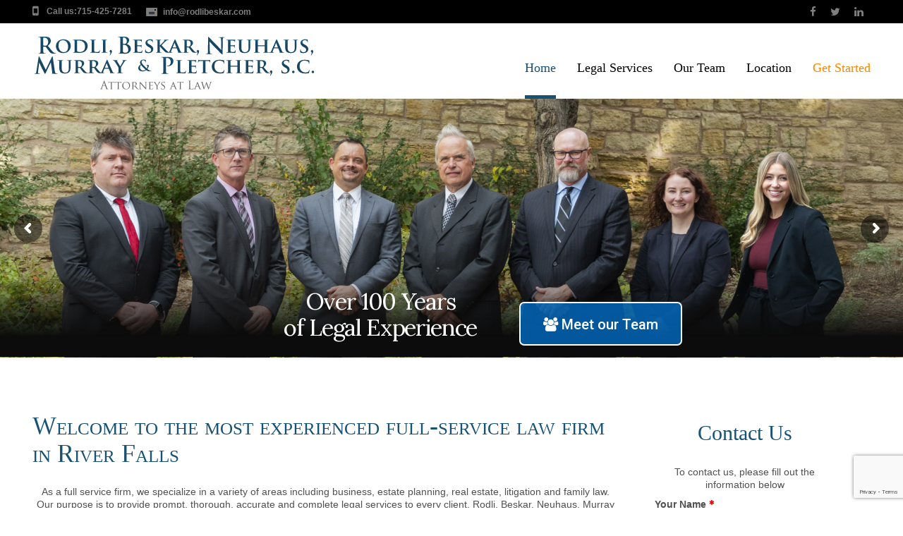

--- FILE ---
content_type: text/html; charset=UTF-8
request_url: https://riverfallslaw.com/
body_size: 17367
content:
 
<!DOCTYPE html PUBLIC "-//W3C//DTD XHTML 1.0 Transitional//EN" "https://www.w3.org/TR/xhtml1/DTD/xhtml1-transitional.dtd">
<html xmlns="https://www.w3.org/1999/xhtml" lang="en-US">
<head profile="https://gmpg.org/xfn/11">
<meta http-equiv="Content-Type" content="text/html; charset=UTF-8" />

<meta name="viewport" content="width=device-width, initial-scale=1, maximum-scale=1, user-scalable=0"/>  
<title>
River Falls Law Firm | Rodli Beskar Neuhaus Murray Pletcher, S.C.River Falls Law in Wisconsin &#8211; Rodli, Beskar, Neuhaus, Murray &amp; Pletcher, S.C.</title>
<!-- Main WordPress Stylesheet -->
<script type="text/javascript" src="https://riverfallslaw.com/wp-content/themes/riverfallslaw/js/modernizr.custom.79639.js"></script>
<script type="text/javascript" src="https://ajax.googleapis.com/ajax/libs/jquery/1.8.2/jquery.min.js"></script>

<link href="https://riverfallslaw.com/wp-content/themes/riverfallslaw/css/bootstrap.css" rel="stylesheet" type="text/css">
<link href="https://riverfallslaw.com/wp-content/themes/riverfallslaw/css/font-awesome.css" rel="stylesheet" type="text/css">
<link href="https://riverfallslaw.com/wp-content/themes/riverfallslaw/style.css" rel="stylesheet" type="text/css">
<link href="https://riverfallslaw.com/wp-content/themes/riverfallslaw/css/responsive.css" rel="stylesheet" type="text/css">
            <link rel="shortcut icon" href="https://riverfallslaw.com/wp-content/uploads/2016/02/favicon.ico">
              <script src='https://www.google.com/recaptcha/api.js'></script>
<meta name='robots' content='index, follow, max-image-preview:large, max-snippet:-1, max-video-preview:-1' />

	<!-- This site is optimized with the Yoast SEO plugin v25.6 - https://yoast.com/wordpress/plugins/seo/ -->
	<meta name="description" content="Rodli, Beskar, Neuhaus, Murray &amp; Pletcher S.C. | Full Service Business, Real Estate, Estate Planning law firm in Pierce County, located in River Falls." />
	<link rel="canonical" href="https://riverfallslaw.com/" />
	<meta property="og:locale" content="en_US" />
	<meta property="og:type" content="website" />
	<meta property="og:title" content="River Falls Law Firm | Rodli Beskar Neuhaus Murray Pletcher, S.C." />
	<meta property="og:description" content="Rodli, Beskar, Neuhaus, Murray &amp; Pletcher S.C. | Full Service Business, Real Estate, Estate Planning law firm in Pierce County, located in River Falls." />
	<meta property="og:url" content="https://riverfallslaw.com/" />
	<meta property="og:site_name" content="River Falls Law in Wisconsin - Rodli, Beskar, Neuhaus, Murray &amp; Pletcher, S.C." />
	<meta property="article:modified_time" content="2024-09-06T13:53:30+00:00" />
	<meta name="twitter:card" content="summary_large_image" />
	<script type="application/ld+json" class="yoast-schema-graph">{"@context":"https://schema.org","@graph":[{"@type":"WebPage","@id":"https://riverfallslaw.com/","url":"https://riverfallslaw.com/","name":"River Falls Law Firm | Rodli Beskar Neuhaus Murray Pletcher, S.C.","isPartOf":{"@id":"http://riverfallslaw.com/#website"},"datePublished":"2016-02-24T05:06:10+00:00","dateModified":"2024-09-06T13:53:30+00:00","description":"Rodli, Beskar, Neuhaus, Murray & Pletcher S.C. | Full Service Business, Real Estate, Estate Planning law firm in Pierce County, located in River Falls.","breadcrumb":{"@id":"https://riverfallslaw.com/#breadcrumb"},"inLanguage":"en-US","potentialAction":[{"@type":"ReadAction","target":["https://riverfallslaw.com/"]}]},{"@type":"BreadcrumbList","@id":"https://riverfallslaw.com/#breadcrumb","itemListElement":[{"@type":"ListItem","position":1,"name":"Home"}]},{"@type":"WebSite","@id":"http://riverfallslaw.com/#website","url":"http://riverfallslaw.com/","name":"River Falls Law in Wisconsin - Rodli, Beskar, Neuhaus, Murray &amp; Pletcher, S.C.","description":"","potentialAction":[{"@type":"SearchAction","target":{"@type":"EntryPoint","urlTemplate":"http://riverfallslaw.com/?s={search_term_string}"},"query-input":{"@type":"PropertyValueSpecification","valueRequired":true,"valueName":"search_term_string"}}],"inLanguage":"en-US"}]}</script>
	<!-- / Yoast SEO plugin. -->


<link rel='dns-prefetch' href='//www.googletagmanager.com' />
<script type="text/javascript">
/* <![CDATA[ */
window._wpemojiSettings = {"baseUrl":"https:\/\/s.w.org\/images\/core\/emoji\/15.0.3\/72x72\/","ext":".png","svgUrl":"https:\/\/s.w.org\/images\/core\/emoji\/15.0.3\/svg\/","svgExt":".svg","source":{"concatemoji":"https:\/\/riverfallslaw.com\/wp-includes\/js\/wp-emoji-release.min.js?ver=6.6.4"}};
/*! This file is auto-generated */
!function(i,n){var o,s,e;function c(e){try{var t={supportTests:e,timestamp:(new Date).valueOf()};sessionStorage.setItem(o,JSON.stringify(t))}catch(e){}}function p(e,t,n){e.clearRect(0,0,e.canvas.width,e.canvas.height),e.fillText(t,0,0);var t=new Uint32Array(e.getImageData(0,0,e.canvas.width,e.canvas.height).data),r=(e.clearRect(0,0,e.canvas.width,e.canvas.height),e.fillText(n,0,0),new Uint32Array(e.getImageData(0,0,e.canvas.width,e.canvas.height).data));return t.every(function(e,t){return e===r[t]})}function u(e,t,n){switch(t){case"flag":return n(e,"\ud83c\udff3\ufe0f\u200d\u26a7\ufe0f","\ud83c\udff3\ufe0f\u200b\u26a7\ufe0f")?!1:!n(e,"\ud83c\uddfa\ud83c\uddf3","\ud83c\uddfa\u200b\ud83c\uddf3")&&!n(e,"\ud83c\udff4\udb40\udc67\udb40\udc62\udb40\udc65\udb40\udc6e\udb40\udc67\udb40\udc7f","\ud83c\udff4\u200b\udb40\udc67\u200b\udb40\udc62\u200b\udb40\udc65\u200b\udb40\udc6e\u200b\udb40\udc67\u200b\udb40\udc7f");case"emoji":return!n(e,"\ud83d\udc26\u200d\u2b1b","\ud83d\udc26\u200b\u2b1b")}return!1}function f(e,t,n){var r="undefined"!=typeof WorkerGlobalScope&&self instanceof WorkerGlobalScope?new OffscreenCanvas(300,150):i.createElement("canvas"),a=r.getContext("2d",{willReadFrequently:!0}),o=(a.textBaseline="top",a.font="600 32px Arial",{});return e.forEach(function(e){o[e]=t(a,e,n)}),o}function t(e){var t=i.createElement("script");t.src=e,t.defer=!0,i.head.appendChild(t)}"undefined"!=typeof Promise&&(o="wpEmojiSettingsSupports",s=["flag","emoji"],n.supports={everything:!0,everythingExceptFlag:!0},e=new Promise(function(e){i.addEventListener("DOMContentLoaded",e,{once:!0})}),new Promise(function(t){var n=function(){try{var e=JSON.parse(sessionStorage.getItem(o));if("object"==typeof e&&"number"==typeof e.timestamp&&(new Date).valueOf()<e.timestamp+604800&&"object"==typeof e.supportTests)return e.supportTests}catch(e){}return null}();if(!n){if("undefined"!=typeof Worker&&"undefined"!=typeof OffscreenCanvas&&"undefined"!=typeof URL&&URL.createObjectURL&&"undefined"!=typeof Blob)try{var e="postMessage("+f.toString()+"("+[JSON.stringify(s),u.toString(),p.toString()].join(",")+"));",r=new Blob([e],{type:"text/javascript"}),a=new Worker(URL.createObjectURL(r),{name:"wpTestEmojiSupports"});return void(a.onmessage=function(e){c(n=e.data),a.terminate(),t(n)})}catch(e){}c(n=f(s,u,p))}t(n)}).then(function(e){for(var t in e)n.supports[t]=e[t],n.supports.everything=n.supports.everything&&n.supports[t],"flag"!==t&&(n.supports.everythingExceptFlag=n.supports.everythingExceptFlag&&n.supports[t]);n.supports.everythingExceptFlag=n.supports.everythingExceptFlag&&!n.supports.flag,n.DOMReady=!1,n.readyCallback=function(){n.DOMReady=!0}}).then(function(){return e}).then(function(){var e;n.supports.everything||(n.readyCallback(),(e=n.source||{}).concatemoji?t(e.concatemoji):e.wpemoji&&e.twemoji&&(t(e.twemoji),t(e.wpemoji)))}))}((window,document),window._wpemojiSettings);
/* ]]> */
</script>
<style id='wp-emoji-styles-inline-css' type='text/css'>

	img.wp-smiley, img.emoji {
		display: inline !important;
		border: none !important;
		box-shadow: none !important;
		height: 1em !important;
		width: 1em !important;
		margin: 0 0.07em !important;
		vertical-align: -0.1em !important;
		background: none !important;
		padding: 0 !important;
	}
</style>
<link rel='stylesheet' id='wp-block-library-css' href='https://riverfallslaw.com/wp-includes/css/dist/block-library/style.min.css?ver=6.6.4' type='text/css' media='all' />
<style id='classic-theme-styles-inline-css' type='text/css'>
/*! This file is auto-generated */
.wp-block-button__link{color:#fff;background-color:#32373c;border-radius:9999px;box-shadow:none;text-decoration:none;padding:calc(.667em + 2px) calc(1.333em + 2px);font-size:1.125em}.wp-block-file__button{background:#32373c;color:#fff;text-decoration:none}
</style>
<style id='global-styles-inline-css' type='text/css'>
:root{--wp--preset--aspect-ratio--square: 1;--wp--preset--aspect-ratio--4-3: 4/3;--wp--preset--aspect-ratio--3-4: 3/4;--wp--preset--aspect-ratio--3-2: 3/2;--wp--preset--aspect-ratio--2-3: 2/3;--wp--preset--aspect-ratio--16-9: 16/9;--wp--preset--aspect-ratio--9-16: 9/16;--wp--preset--color--black: #000000;--wp--preset--color--cyan-bluish-gray: #abb8c3;--wp--preset--color--white: #ffffff;--wp--preset--color--pale-pink: #f78da7;--wp--preset--color--vivid-red: #cf2e2e;--wp--preset--color--luminous-vivid-orange: #ff6900;--wp--preset--color--luminous-vivid-amber: #fcb900;--wp--preset--color--light-green-cyan: #7bdcb5;--wp--preset--color--vivid-green-cyan: #00d084;--wp--preset--color--pale-cyan-blue: #8ed1fc;--wp--preset--color--vivid-cyan-blue: #0693e3;--wp--preset--color--vivid-purple: #9b51e0;--wp--preset--gradient--vivid-cyan-blue-to-vivid-purple: linear-gradient(135deg,rgba(6,147,227,1) 0%,rgb(155,81,224) 100%);--wp--preset--gradient--light-green-cyan-to-vivid-green-cyan: linear-gradient(135deg,rgb(122,220,180) 0%,rgb(0,208,130) 100%);--wp--preset--gradient--luminous-vivid-amber-to-luminous-vivid-orange: linear-gradient(135deg,rgba(252,185,0,1) 0%,rgba(255,105,0,1) 100%);--wp--preset--gradient--luminous-vivid-orange-to-vivid-red: linear-gradient(135deg,rgba(255,105,0,1) 0%,rgb(207,46,46) 100%);--wp--preset--gradient--very-light-gray-to-cyan-bluish-gray: linear-gradient(135deg,rgb(238,238,238) 0%,rgb(169,184,195) 100%);--wp--preset--gradient--cool-to-warm-spectrum: linear-gradient(135deg,rgb(74,234,220) 0%,rgb(151,120,209) 20%,rgb(207,42,186) 40%,rgb(238,44,130) 60%,rgb(251,105,98) 80%,rgb(254,248,76) 100%);--wp--preset--gradient--blush-light-purple: linear-gradient(135deg,rgb(255,206,236) 0%,rgb(152,150,240) 100%);--wp--preset--gradient--blush-bordeaux: linear-gradient(135deg,rgb(254,205,165) 0%,rgb(254,45,45) 50%,rgb(107,0,62) 100%);--wp--preset--gradient--luminous-dusk: linear-gradient(135deg,rgb(255,203,112) 0%,rgb(199,81,192) 50%,rgb(65,88,208) 100%);--wp--preset--gradient--pale-ocean: linear-gradient(135deg,rgb(255,245,203) 0%,rgb(182,227,212) 50%,rgb(51,167,181) 100%);--wp--preset--gradient--electric-grass: linear-gradient(135deg,rgb(202,248,128) 0%,rgb(113,206,126) 100%);--wp--preset--gradient--midnight: linear-gradient(135deg,rgb(2,3,129) 0%,rgb(40,116,252) 100%);--wp--preset--font-size--small: 13px;--wp--preset--font-size--medium: 20px;--wp--preset--font-size--large: 36px;--wp--preset--font-size--x-large: 42px;--wp--preset--spacing--20: 0.44rem;--wp--preset--spacing--30: 0.67rem;--wp--preset--spacing--40: 1rem;--wp--preset--spacing--50: 1.5rem;--wp--preset--spacing--60: 2.25rem;--wp--preset--spacing--70: 3.38rem;--wp--preset--spacing--80: 5.06rem;--wp--preset--shadow--natural: 6px 6px 9px rgba(0, 0, 0, 0.2);--wp--preset--shadow--deep: 12px 12px 50px rgba(0, 0, 0, 0.4);--wp--preset--shadow--sharp: 6px 6px 0px rgba(0, 0, 0, 0.2);--wp--preset--shadow--outlined: 6px 6px 0px -3px rgba(255, 255, 255, 1), 6px 6px rgba(0, 0, 0, 1);--wp--preset--shadow--crisp: 6px 6px 0px rgba(0, 0, 0, 1);}:where(.is-layout-flex){gap: 0.5em;}:where(.is-layout-grid){gap: 0.5em;}body .is-layout-flex{display: flex;}.is-layout-flex{flex-wrap: wrap;align-items: center;}.is-layout-flex > :is(*, div){margin: 0;}body .is-layout-grid{display: grid;}.is-layout-grid > :is(*, div){margin: 0;}:where(.wp-block-columns.is-layout-flex){gap: 2em;}:where(.wp-block-columns.is-layout-grid){gap: 2em;}:where(.wp-block-post-template.is-layout-flex){gap: 1.25em;}:where(.wp-block-post-template.is-layout-grid){gap: 1.25em;}.has-black-color{color: var(--wp--preset--color--black) !important;}.has-cyan-bluish-gray-color{color: var(--wp--preset--color--cyan-bluish-gray) !important;}.has-white-color{color: var(--wp--preset--color--white) !important;}.has-pale-pink-color{color: var(--wp--preset--color--pale-pink) !important;}.has-vivid-red-color{color: var(--wp--preset--color--vivid-red) !important;}.has-luminous-vivid-orange-color{color: var(--wp--preset--color--luminous-vivid-orange) !important;}.has-luminous-vivid-amber-color{color: var(--wp--preset--color--luminous-vivid-amber) !important;}.has-light-green-cyan-color{color: var(--wp--preset--color--light-green-cyan) !important;}.has-vivid-green-cyan-color{color: var(--wp--preset--color--vivid-green-cyan) !important;}.has-pale-cyan-blue-color{color: var(--wp--preset--color--pale-cyan-blue) !important;}.has-vivid-cyan-blue-color{color: var(--wp--preset--color--vivid-cyan-blue) !important;}.has-vivid-purple-color{color: var(--wp--preset--color--vivid-purple) !important;}.has-black-background-color{background-color: var(--wp--preset--color--black) !important;}.has-cyan-bluish-gray-background-color{background-color: var(--wp--preset--color--cyan-bluish-gray) !important;}.has-white-background-color{background-color: var(--wp--preset--color--white) !important;}.has-pale-pink-background-color{background-color: var(--wp--preset--color--pale-pink) !important;}.has-vivid-red-background-color{background-color: var(--wp--preset--color--vivid-red) !important;}.has-luminous-vivid-orange-background-color{background-color: var(--wp--preset--color--luminous-vivid-orange) !important;}.has-luminous-vivid-amber-background-color{background-color: var(--wp--preset--color--luminous-vivid-amber) !important;}.has-light-green-cyan-background-color{background-color: var(--wp--preset--color--light-green-cyan) !important;}.has-vivid-green-cyan-background-color{background-color: var(--wp--preset--color--vivid-green-cyan) !important;}.has-pale-cyan-blue-background-color{background-color: var(--wp--preset--color--pale-cyan-blue) !important;}.has-vivid-cyan-blue-background-color{background-color: var(--wp--preset--color--vivid-cyan-blue) !important;}.has-vivid-purple-background-color{background-color: var(--wp--preset--color--vivid-purple) !important;}.has-black-border-color{border-color: var(--wp--preset--color--black) !important;}.has-cyan-bluish-gray-border-color{border-color: var(--wp--preset--color--cyan-bluish-gray) !important;}.has-white-border-color{border-color: var(--wp--preset--color--white) !important;}.has-pale-pink-border-color{border-color: var(--wp--preset--color--pale-pink) !important;}.has-vivid-red-border-color{border-color: var(--wp--preset--color--vivid-red) !important;}.has-luminous-vivid-orange-border-color{border-color: var(--wp--preset--color--luminous-vivid-orange) !important;}.has-luminous-vivid-amber-border-color{border-color: var(--wp--preset--color--luminous-vivid-amber) !important;}.has-light-green-cyan-border-color{border-color: var(--wp--preset--color--light-green-cyan) !important;}.has-vivid-green-cyan-border-color{border-color: var(--wp--preset--color--vivid-green-cyan) !important;}.has-pale-cyan-blue-border-color{border-color: var(--wp--preset--color--pale-cyan-blue) !important;}.has-vivid-cyan-blue-border-color{border-color: var(--wp--preset--color--vivid-cyan-blue) !important;}.has-vivid-purple-border-color{border-color: var(--wp--preset--color--vivid-purple) !important;}.has-vivid-cyan-blue-to-vivid-purple-gradient-background{background: var(--wp--preset--gradient--vivid-cyan-blue-to-vivid-purple) !important;}.has-light-green-cyan-to-vivid-green-cyan-gradient-background{background: var(--wp--preset--gradient--light-green-cyan-to-vivid-green-cyan) !important;}.has-luminous-vivid-amber-to-luminous-vivid-orange-gradient-background{background: var(--wp--preset--gradient--luminous-vivid-amber-to-luminous-vivid-orange) !important;}.has-luminous-vivid-orange-to-vivid-red-gradient-background{background: var(--wp--preset--gradient--luminous-vivid-orange-to-vivid-red) !important;}.has-very-light-gray-to-cyan-bluish-gray-gradient-background{background: var(--wp--preset--gradient--very-light-gray-to-cyan-bluish-gray) !important;}.has-cool-to-warm-spectrum-gradient-background{background: var(--wp--preset--gradient--cool-to-warm-spectrum) !important;}.has-blush-light-purple-gradient-background{background: var(--wp--preset--gradient--blush-light-purple) !important;}.has-blush-bordeaux-gradient-background{background: var(--wp--preset--gradient--blush-bordeaux) !important;}.has-luminous-dusk-gradient-background{background: var(--wp--preset--gradient--luminous-dusk) !important;}.has-pale-ocean-gradient-background{background: var(--wp--preset--gradient--pale-ocean) !important;}.has-electric-grass-gradient-background{background: var(--wp--preset--gradient--electric-grass) !important;}.has-midnight-gradient-background{background: var(--wp--preset--gradient--midnight) !important;}.has-small-font-size{font-size: var(--wp--preset--font-size--small) !important;}.has-medium-font-size{font-size: var(--wp--preset--font-size--medium) !important;}.has-large-font-size{font-size: var(--wp--preset--font-size--large) !important;}.has-x-large-font-size{font-size: var(--wp--preset--font-size--x-large) !important;}
:where(.wp-block-post-template.is-layout-flex){gap: 1.25em;}:where(.wp-block-post-template.is-layout-grid){gap: 1.25em;}
:where(.wp-block-columns.is-layout-flex){gap: 2em;}:where(.wp-block-columns.is-layout-grid){gap: 2em;}
:root :where(.wp-block-pullquote){font-size: 1.5em;line-height: 1.6;}
</style>
<link rel='stylesheet' id='contact-form-7-css' href='https://riverfallslaw.com/wp-content/plugins/contact-form-7/includes/css/styles.css?ver=6.0.6' type='text/css' media='all' />
<script type="text/javascript" src="https://riverfallslaw.com/wp-includes/js/jquery/jquery.min.js?ver=3.7.1" id="jquery-core-js"></script>
<script type="text/javascript" src="https://riverfallslaw.com/wp-includes/js/jquery/jquery-migrate.min.js?ver=3.4.1" id="jquery-migrate-js"></script>
<script type="text/javascript" src="//riverfallslaw.com/wp-content/plugins/revslider/sr6/assets/js/rbtools.min.js?ver=6.7.20" async id="tp-tools-js"></script>
<script type="text/javascript" src="//riverfallslaw.com/wp-content/plugins/revslider/sr6/assets/js/rs6.min.js?ver=6.7.20" async id="revmin-js"></script>

<!-- Google tag (gtag.js) snippet added by Site Kit -->
<!-- Google Analytics snippet added by Site Kit -->
<script type="text/javascript" src="https://www.googletagmanager.com/gtag/js?id=GT-T9W7PQX" id="google_gtagjs-js" async></script>
<script type="text/javascript" id="google_gtagjs-js-after">
/* <![CDATA[ */
window.dataLayer = window.dataLayer || [];function gtag(){dataLayer.push(arguments);}
gtag("set","linker",{"domains":["riverfallslaw.com"]});
gtag("js", new Date());
gtag("set", "developer_id.dZTNiMT", true);
gtag("config", "GT-T9W7PQX");
/* ]]> */
</script>
<link rel="https://api.w.org/" href="https://riverfallslaw.com/wp-json/" /><link rel="alternate" title="JSON" type="application/json" href="https://riverfallslaw.com/wp-json/wp/v2/pages/119" /><link rel="EditURI" type="application/rsd+xml" title="RSD" href="https://riverfallslaw.com/xmlrpc.php?rsd" />
<meta name="generator" content="WordPress 6.6.4" />
<link rel='shortlink' href='https://riverfallslaw.com/' />
<link rel="alternate" title="oEmbed (JSON)" type="application/json+oembed" href="https://riverfallslaw.com/wp-json/oembed/1.0/embed?url=https%3A%2F%2Friverfallslaw.com%2F" />
<link rel="alternate" title="oEmbed (XML)" type="text/xml+oembed" href="https://riverfallslaw.com/wp-json/oembed/1.0/embed?url=https%3A%2F%2Friverfallslaw.com%2F&#038;format=xml" />
<meta name="generator" content="Site Kit by Google 1.170.0" /><meta name="generator" content="Powered by Slider Revolution 6.7.20 - responsive, Mobile-Friendly Slider Plugin for WordPress with comfortable drag and drop interface." />
<script>function setREVStartSize(e){
			//window.requestAnimationFrame(function() {
				window.RSIW = window.RSIW===undefined ? window.innerWidth : window.RSIW;
				window.RSIH = window.RSIH===undefined ? window.innerHeight : window.RSIH;
				try {
					var pw = document.getElementById(e.c).parentNode.offsetWidth,
						newh;
					pw = pw===0 || isNaN(pw) || (e.l=="fullwidth" || e.layout=="fullwidth") ? window.RSIW : pw;
					e.tabw = e.tabw===undefined ? 0 : parseInt(e.tabw);
					e.thumbw = e.thumbw===undefined ? 0 : parseInt(e.thumbw);
					e.tabh = e.tabh===undefined ? 0 : parseInt(e.tabh);
					e.thumbh = e.thumbh===undefined ? 0 : parseInt(e.thumbh);
					e.tabhide = e.tabhide===undefined ? 0 : parseInt(e.tabhide);
					e.thumbhide = e.thumbhide===undefined ? 0 : parseInt(e.thumbhide);
					e.mh = e.mh===undefined || e.mh=="" || e.mh==="auto" ? 0 : parseInt(e.mh,0);
					if(e.layout==="fullscreen" || e.l==="fullscreen")
						newh = Math.max(e.mh,window.RSIH);
					else{
						e.gw = Array.isArray(e.gw) ? e.gw : [e.gw];
						for (var i in e.rl) if (e.gw[i]===undefined || e.gw[i]===0) e.gw[i] = e.gw[i-1];
						e.gh = e.el===undefined || e.el==="" || (Array.isArray(e.el) && e.el.length==0)? e.gh : e.el;
						e.gh = Array.isArray(e.gh) ? e.gh : [e.gh];
						for (var i in e.rl) if (e.gh[i]===undefined || e.gh[i]===0) e.gh[i] = e.gh[i-1];
											
						var nl = new Array(e.rl.length),
							ix = 0,
							sl;
						e.tabw = e.tabhide>=pw ? 0 : e.tabw;
						e.thumbw = e.thumbhide>=pw ? 0 : e.thumbw;
						e.tabh = e.tabhide>=pw ? 0 : e.tabh;
						e.thumbh = e.thumbhide>=pw ? 0 : e.thumbh;
						for (var i in e.rl) nl[i] = e.rl[i]<window.RSIW ? 0 : e.rl[i];
						sl = nl[0];
						for (var i in nl) if (sl>nl[i] && nl[i]>0) { sl = nl[i]; ix=i;}
						var m = pw>(e.gw[ix]+e.tabw+e.thumbw) ? 1 : (pw-(e.tabw+e.thumbw)) / (e.gw[ix]);
						newh =  (e.gh[ix] * m) + (e.tabh + e.thumbh);
					}
					var el = document.getElementById(e.c);
					if (el!==null && el) el.style.height = newh+"px";
					el = document.getElementById(e.c+"_wrapper");
					if (el!==null && el) {
						el.style.height = newh+"px";
						el.style.display = "block";
					}
				} catch(e){
					console.log("Failure at Presize of Slider:" + e)
				}
			//});
		  };</script>
		<style type="text/css" id="wp-custom-css">
			
.belowfooter {
    margin-top: 20px;
    background: #313131;
    padding: 30px;
    text-align: center;
}
.belowfooter img {
    padding: 8px;
    width: 300px;
		background: #313131;
}

/*Hide the extraneous contact form on the homepage*/
.col-5.contact-us{
display:none;	
}

.meanmenu-reveal {
	background-image: url("https://riverfallslaw.com/wp-content/uploads/2022/01/menu-icon-19353.png");
	background-size: contain;
	background-repeat: no-repeat;
	background-position: center;
	color: transparent !important;
	display: inline-block !important;
	width: 16px !important;
	height: 16px !important;
	margin-bottom: 8px;
}

.meanmenu-reveal > span{
	display: none !important;
}

.specialannounce {
    background: #f3cdcd;
    padding: 20px 30px;
    border-radius: 5px;
    margin-bottom: 40px;
    text-align: center;
}
.specialannounce h1 {
    color: red;
}
a.button {
    background: #175173;
    padding: 10px 15px;
    border-radius: 5px;
    display: inline-block;
    color: #fff;
    text-align: center;
    font-weight: bold;
}
a.button:hover{
	background: #0f425f;
}
a.mobileonly{
	display: none;
}
@media (max-width: 767px){
	a.button {
		margin: 0 auto;
}
	a.mobileonly{
		display: grid;
	}
	.retiredattorneys .col-4{
		width: 100%;
}
	.alignleft{
		width: 100%;
	}
}		</style>
		
<!-- Facebook Pixel Code -->
<script>
!function(f,b,e,v,n,t,s){if(f.fbq)return;n=f.fbq=function(){n.callMethod?
n.callMethod.apply(n,arguments):n.queue.push(arguments)};if(!f._fbq)f._fbq=n;
n.push=n;n.loaded=!0;n.version='2.0';n.queue=[];t=b.createElement(e);t.async=!0;
t.src=v;s=b.getElementsByTagName(e)[0];s.parentNode.insertBefore(t,s)}(window,
document,'script','https://connect.facebook.net/en_US/fbevents.js');
fbq('init', '1200095010036490'); // Insert your pixel ID here.
fbq('track', 'PageView');
</script>
<noscript><img height="1" width="1" style="display:none"
src="https://www.facebook.com/tr?id=1200095010036490&ev=PageView&noscript=1"
/></noscript>
<!-- DO NOT MODIFY -->
<!-- End Facebook Pixel Code -->

</head>

<body class="home page-template page-template-page-template page-template-home page-template-page-templatehome-php page page-id-119">


<div class="top-header">
	<div class="wrapper clearfix">
		<div class="top-left">
			<div><span class="call fa fa-mobile"> <small> Call us:715-425-7281</small> </span> <a href="mailto:info@rodlibeskar.com"><span class="email"><small>info@rodlibeskar.com</small></span></a> </div>
		</div>
		<div class="top-leftmobile">
			<p><a href="tel:715-425-7281"><em class="fa fa-phone-square fa-3x"></em></a>&nbsp;&nbsp;<a href="mailto:info@rodlibeskar.com"><em class="fa fa-envelope fa-3x"></em></a>&nbsp;<b>Contact us today</b></p>
		</div>
		
        <div class="social">
			<ul>
           				<li><a href="https://www.facebook.com/Rodlibeskar" target="_blank"  class="fa fa-facebook"><span id="nullid">Facebook</span></a></li>                   				<li><a href="https://twitter.com/rodlibeskar" target="_blank"  class="fa fa-twitter"><span id="nullid">Twitter</span></a></li>
                                				<li><a href="http://www.linkedin.com/company/rodli-beskar-krueger-&#038;-pletcher-s-c-" target="_blank"  class="fa fa-linkedin"><span id="nullid">Linkedin</span></a></li>
                			</ul>
		</div>
	</div>
</div>
<div class="header">
	<div class="wrapper clearfix">
		<div class="logo">                    <a href="https://riverfallslaw.com/"><img src="https://riverfallslaw.com/wp-content/uploads/2016/02/logo.png" alt="" class="img-responsive" /></a>
                        </div>
		<div class="navi">
        
        
                <div class="menu-box"><ul class="nav menu"><li id="menu-item-122" class="menu-item menu-item-type-post_type menu-item-object-page menu-item-home current-menu-item page_item page-item-119 current_page_item menu-item-122"><a href="https://riverfallslaw.com/" aria-current="page">Home</a></li>
<li id="menu-item-17" class="menu-item menu-item-type-post_type menu-item-object-page menu-item-17"><a href="https://riverfallslaw.com/legal-services/">Legal Services</a></li>
<li id="menu-item-357" class="menu-item menu-item-type-post_type menu-item-object-page menu-item-357"><a href="https://riverfallslaw.com/team/">Our Team</a></li>
<li id="menu-item-18" class="menu-item menu-item-type-post_type menu-item-object-page menu-item-18"><a href="https://riverfallslaw.com/location/">Location</a></li>
<li id="menu-item-16" class="last menu-item menu-item-type-post_type menu-item-object-page menu-item-16"><a href="https://riverfallslaw.com/get-started/">Get Started</a></li>
</ul></div>				<!--<ul class="nav menu">
					<li class="active"><a href="/">Home</a></li>
					<li class=""><a href="">Legal Services</a></li>
					<li class=""><a href="">Our Team</a></li>
					<li class=""><a href="">Location</a></li>
					<li class=""><a href="" class="last">Get Started</a></li>
				</ul>-->
			
		</div>
	</div>
</div>
	<div class="slider">
					<script src="//riverfallslaw.com/wp-content/plugins/revslider/sr6/assets/js/rbtools.min.js?rev=6.7.20"></script>
			<script src="//riverfallslaw.com/wp-content/plugins/revslider/sr6/assets/js/rs6.min.js?rev=6.7.20"></script>

			<!-- START homepage REVOLUTION SLIDER 6.7.20 --><p class="rs-p-wp-fix"></p>
			<rs-module-wrap id="rev_slider_1_1_wrapper" data-source="gallery" style="visibility:hidden;background:transparent;padding:0;margin:0px auto;margin-top:0;margin-bottom:0;">
				<rs-module id="rev_slider_1_1" style="" data-version="6.7.20">
					<rs-slides style="overflow: hidden; position: absolute;">
						<rs-slide style="position: absolute;" data-key="rs-1" data-title="Slide" data-thumb="//riverfallslaw.com/wp-content/uploads/2020/02/newslide01.jpg" data-duration="9000" data-anim="ms:0;" data-in="o:1;" data-out="a:false;">
							<img src="//riverfallslaw.com/wp-content/plugins/revslider/sr6/assets/assets/dummy.png" alt="Slide" class="rev-slidebg tp-rs-img rs-lazyload" data-lazyload="//riverfallslaw.com/wp-content/plugins/revslider/sr6/assets/assets/transparent.png" data-no-retina>
<!--
							--><rs-layer
								id="slider-1-slide-1-layer-0" 
								data-type="shape"
								data-rsp_ch="on"
								data-xy="x:l,l,l,c;yo:370px,197px,149px,91px;"
								data-text="w:normal;"
								data-dim="w:100%;h:180px,96px,72px,44px;"
								data-vbility="t,t,f,f"
								data-basealign="slide"
								data-frame_999="o:0;st:w;"
								style="z-index:12;background:linear-gradient(rgba(12,12,12,0) 0%, rgba(12,12,12,1) 76%, rgba(12,12,12,1) 92%);"
							> 
							</rs-layer><!--

							--><rs-layer
								id="slider-1-slide-1-layer-1" 
								class="very_large_text"
								data-type="text"
								data-color="#fff"
								data-rsp_ch="on"
								data-xy="x:c;xo:-151px,-127px,2px,3px;y:m;yo:193px,92px,57px,105px;"
								data-text="w:normal;s:50,50,50,40;l:55,55,55,45;ls:-2px;a:center;"
								data-dim="w:697px;h:127px;"
								data-frame_1="sp:460;sR:10;"
								data-frame_999="o:0;st:w;sR:8530;"
								style="z-index:13;font-family:'Lora';position:absolute;text-shadow:0px 2px 5px rgba(0, 0, 0, 0.5)
white-space:nowrap;"
							>Over 100 Years<br> of 
Legal Experience 
							</rs-layer><!--

							--><rs-layer
								id="slider-1-slide-1-layer-2" 
								data-type="shape"
								data-rsp_ch="on"
								data-xy="x:l,l,l,c;xo:50px,26px,-1px,0;yo:50px,26px,270px,394px;"
								data-text="w:normal;"
								data-dim="w:300px,160px,787px,485px;h:180px,96px,468px,288px;"
								data-vbility="f,f,t,t"
								data-frame_999="o:0;st:w;"
								style="z-index:10;background-color:#000000;"
							> 
							</rs-layer><!--

							--><rs-layer
								id="slider-1-slide-1-layer-3" 
								class="bluebutton rev-btn"
								data-type="button"
								data-xy="x:l,l,l,c;xo:1105px,733px,314px,0;yo:433px,215px,319px,409px;"
								data-text="w:normal;l:17;fw:500;a:center;"
								data-dim="w:231px;h:62px;"
								data-actions='o:click;a:simplelink;target:_self;url:/team/;'
								data-rsp_bd="off"
								data-padding="t:20;r:30;b:20;l:30;"
								data-border="bos:solid;boc:#ffffff;bow:2px,2px,2px,2px;bor:7px,7px,7px,7px;"
								data-frame_0="sX:0.8;sY:0.8;"
								data-frame_1="e:power4.out;st:220;sp:450;sR:220;"
								data-frame_999="o:0;st:w;sR:8330;"
								data-frame_hover="c:#0074c6;bgc:rgba(255,255,255,0.85);boc:#fff;bor:7px,7px,7px,7px;bos:solid;bow:2px,2px,2px,2px;oX:50;oY:50;sp:0;e:none;"
								style="z-index:14;background-color:rgba(0,113,206,0.75);font-family:'Roboto';cursor:pointer;outline:none;box-shadow:none;box-sizing:border-box;-moz-box-sizing:border-box;-webkit-box-sizing:border-box;"
							><i class="fa-group"></i>    Meet our Team 
							</rs-layer><!--

							--><rs-layer
								id="slider-1-slide-1-layer-5" 
								data-type="image"
								data-rsp_ch="on"
								data-xy="x:l,c,c,l;xo:0,0,0,-11px;yo:-1px,0,-3px,1px;"
								data-text="w:nowrap,normal,normal,normal;a:left,inherit,inherit,inherit;"
								data-dim="w:100%,1033px,964px,527px;h:auto,296px,276px,151px;"
								data-vbility="t,t,t,f"
								data-basealign="slide"
								data-frame_1="sR:10;"
								data-frame_999="o:0;st:w;sR:8690;"
								style="z-index:9;"
							><img src="//riverfallslaw.com/wp-content/plugins/revslider/sr6/assets/assets/dummy.png" alt="" class="tp-rs-img rs-lazyload" width="1920" height="550" data-lazyload="//riverfallslaw.com/wp-content/uploads/2025/09/new-bckgrnd.jpg" data-no-retina> 
							</rs-layer><!--

							--><rs-layer
								id="slider-1-slide-1-layer-7" 
								class="tp-shape tp-shapewrapper"
								data-type="shape"
								data-rsp_ch="on"
								data-xy="x:l,l,l,c;xo:2px,2px,9px,0;yo:353px,353px,71px,110px;"
								data-text="a:left,left,inherit,inherit;"
								data-dim="w:300,300,779px,100%;h:180,180,202,289px;"
								data-vbility="f,f,f,t"
								data-basealign="slide"
								data-frame_1="sR:10;"
								data-frame_999="o:0;st:w;sR:8690;"
								style="z-index:11;background:linear-gradient(rgba(12,12,12,0) 0%, rgba(12,12,12,1) 67%);"
							> 
							</rs-layer><!--

							--><rs-layer
								id="slider-1-slide-1-layer-9" 
								data-type="image"
								data-rsp_ch="on"
								data-xy="x:l,l,l,c;xo:2px,2px,2px,3px;yo:-9px,-9px,-9px,-5px;"
								data-text="w:nowrap,nowrap,nowrap,normal;a:left,left,left,inherit;"
								data-dim="w:auto,auto,auto,485px;h:auto,auto,auto,407px;"
								data-vbility="f,f,f,t"
								data-basealign="slide"
								data-frame_0="o:1;"
								data-frame_1="sR:10;"
								data-frame_999="st:w;sp:10;sR:8690;"
								style="z-index:8;"
							><img src="//riverfallslaw.com/wp-content/plugins/revslider/sr6/assets/assets/dummy.png" alt="" class="tp-rs-img rs-lazyload" width="550" height="462" data-lazyload="//riverfallslaw.com/wp-content/uploads/2022/10/mobile-newslide-22.jpg" data-no-retina> 
							</rs-layer><!--
-->					</rs-slide>
						<rs-slide style="position: absolute;" data-key="rs-2" data-title="Slide" data-thumb="//riverfallslaw.com/wp-content/uploads/2016/03/slide11-100x50.jpg" data-anim="adpr:false;">
							<img src="//riverfallslaw.com/wp-content/plugins/revslider/sr6/assets/assets/dummy.png" alt="" class="rev-slidebg tp-rs-img rs-lazyload" data-lazyload="//riverfallslaw.com/wp-content/uploads/2016/03/slide11.jpg" data-panzoom="d:10000;e:sine.in;ss:100;se:105;" data-no-retina>
<!--
							--><rs-layer
								id="slider-1-slide-2-layer-1" 
								class="very_large_text"
								data-type="text"
								data-color="#fff"
								data-rsp_ch="on"
								data-xy="x:c;xo:-238px,-189px,0,0;y:m;yo:204px,116px,89px,88px;"
								data-text="w:normal;s:50;l:55;a:center;"
								data-dim="w:531px,531px,531px,427px;h:122px,122px,122px,123px;"
								data-frame_0="y:100%;tp:600;"
								data-frame_1="tp:600;e:power4.inOut;st:0;sp:2000;"
								data-frame_999="o:0;tp:600;st:w;sR:7000;"
								style="z-index:5;font-family:'Lora';position:absolute;text-shadow:0px 2px 5px rgba(0, 0, 0, 0.5);white-space:nowrap;letter-spacing:-2px;"
							>Protecting your Rights 
							</rs-layer><!--

							--><rs-layer
								id="slider-1-slide-2-layer-3" 
								class="bluebutton rev-btn"
								data-type="button"
								data-xy="x:l,l,c,c;xo:1025px,726px,0,0;yo:411px,194px,307px,419px;"
								data-text="l:17;fw:500;a:center;"
								data-actions='o:click;a:simplelink;target:_self;url:/legal-services/injury/;'
								data-rsp_bd="off"
								data-padding="t:20;r:30;b:20;l:30;"
								data-border="bos:solid;boc:#ffffff;bow:2px,2px,2px,2px;bor:7px,7px,7px,7px;"
								data-frame_0="tp:600;"
								data-frame_1="tp:600;st:0;"
								data-frame_999="o:0;tp:600;st:w;sR:8700;"
								data-frame_hover="c:#0074c6;bgc:rgba(255,255,255,0.85);boc:#fff;bor:7px,7px,7px,7px;bos:solid;bow:2px,2px,2px,2px;oX:50;oY:50;sp:0;e:none;"
								style="z-index:6;background-color:rgba(0,113,206,0.75);font-family:'Roboto';cursor:pointer;outline:none;box-shadow:none;box-sizing:border-box;-moz-box-sizing:border-box;-webkit-box-sizing:border-box;"
							><i class="fa-medkit"></i>   &nbsp;Injured? Click Here 
							</rs-layer><!--
-->					</rs-slide>
						<rs-slide style="position: absolute;" data-key="rs-3" data-title="Slide" data-thumb="//riverfallslaw.com/wp-content/uploads/2016/03/slide22_1-100x50.jpg" data-anim="adpr:false;">
							<img src="//riverfallslaw.com/wp-content/plugins/revslider/sr6/assets/assets/dummy.png" alt="" class="rev-slidebg tp-rs-img rs-lazyload" data-lazyload="//riverfallslaw.com/wp-content/uploads/2016/03/slide22_1.jpg" data-panzoom="d:10000;e:sine.in;ss:100;se:105;" data-no-retina>
<!--
							--><rs-layer
								id="slider-1-slide-3-layer-1" 
								class="very_large_text"
								data-type="text"
								data-color="#fff"
								data-rsp_ch="on"
								data-xy="x:c;xo:-305px,-218px,0,1px;y:m;yo:176px,77px,62px,44px;"
								data-text="w:normal;s:50;l:55;a:center;"
								data-dim="w:578px,578px,578px,475px;h:123px,123px,123px,auto;"
								data-frame_0="y:100%;tp:600;"
								data-frame_1="tp:600;e:power4.inOut;st:0;sp:2000;"
								data-frame_999="o:0;tp:600;st:w;sR:7000;"
								style="z-index:5;font-family:'Lora';position:absolute;text-shadow:0px 2px 5px rgba(0, 0, 0, 0.5);white-space:nowrap;letter-spacing:-2px;"
							>Experienced Divorce and Custody Attorneys 
							</rs-layer><!--

							--><rs-layer
								id="slider-1-slide-3-layer-3" 
								class="bluebutton rev-btn"
								data-type="button"
								data-xy="x:l,l,c,c;xo:1004px,745px,0,0;yo:419px,202px,329px,391px;"
								data-text="w:normal;l:17;fw:500;a:center;"
								data-dim="w:275px,275px,auto,267px;h:65px,65px,auto,65px;"
								data-actions='o:click;a:simplelink;target:_self;url:/legal-services/divorce-and-custody/;'
								data-rsp_bd="off"
								data-padding="t:20;r:30;b:20;l:30;"
								data-border="bos:solid;boc:#ffffff;bow:2px,2px,2px,2px;bor:7px,7px,7px,7px;"
								data-frame_0="y:100%;tp:600;"
								data-frame_0_mask="u:t;y:100%;"
								data-frame_1="tp:600;e:power2.inOut;st:0;sp:2000;"
								data-frame_1_mask="u:t;"
								data-frame_999="o:0;tp:600;st:w;sR:8700;"
								data-frame_hover="c:#0074c6;bgc:rgba(255,255,255,0.85);boc:#fff;bor:7px,7px,7px,7px;bos:solid;bow:2px,2px,2px,2px;oX:50;oY:50;sp:0;e:none;"
								style="z-index:6;background-color:rgba(0,113,206,0.75);font-family:'Roboto';cursor:pointer;outline:none;box-shadow:none;box-sizing:border-box;-moz-box-sizing:border-box;-webkit-box-sizing:border-box;"
							><i class="fa-sign-out"></i> &nbsp;Get Expert Help 
							</rs-layer><!--
-->					</rs-slide>
						<rs-slide style="position: absolute;" data-key="rs-5" data-title="Slide" data-thumb="//riverfallslaw.com/wp-content/uploads/2016/03/slide33_1-100x50.jpg" data-anim="adpr:false;">
							<img src="//riverfallslaw.com/wp-content/plugins/revslider/sr6/assets/assets/dummy.png" alt="" class="rev-slidebg tp-rs-img rs-lazyload" data-lazyload="//riverfallslaw.com/wp-content/uploads/2016/03/slide33_1.jpg" data-panzoom="d:10000;e:sine.in;ss:100;se:105;" data-no-retina>
<!--
							--><rs-layer
								id="slider-1-slide-5-layer-5" 
								data-type="image"
								data-rsp_ch="on"
								data-xy="xo:-2px,-2px,-4px,-371px;yo:-218px,-218px,-4px,-3px;"
								data-text="l:22;a:inherit;"
								data-dim="w:1031px,1031px,818px,1012px;h:516px,516px,409px,506px;"
								data-vbility="f,t,t,t"
								data-frame_0="o:1;tp:600;"
								data-frame_1="tp:600;sR:10;"
								data-frame_999="o:0;tp:600;e:nothing;st:w;sp:10;sR:8690;"
								style="z-index:5;"
							><img src="//riverfallslaw.com/wp-content/plugins/revslider/sr6/assets/assets/dummy.png" alt="" class="tp-rs-img rs-lazyload" width="640" height="320" data-lazyload="//riverfallslaw.com/wp-content/uploads/2016/03/slide33_2.jpg" data-no-retina> 
							</rs-layer><!--

							--><rs-layer
								id="slider-1-slide-5-layer-1" 
								class="very_large_text"
								data-type="text"
								data-color="#fff"
								data-rsp_ch="on"
								data-xy="x:c;xo:-291px,-303px,-198px,16px;y:m;yo:-143px,-37px,-120px,-45px;"
								data-text="w:normal;s:50;l:55;a:center;"
								data-dim="w:638px,353px,465px,345px;h:123px,124px,125px,125px;"
								data-frame_0="y:100%;tp:600;"
								data-frame_1="tp:600;e:power4.inOut;sp:2000;sR:10;"
								data-frame_999="o:0;tp:600;st:w;sR:6990;"
								style="z-index:6;font-family:'Lora';position:absolute;text-shadow:0px 2px 5px rgba(0, 0, 0, 0.5);white-space:nowrap;letter-spacing:-2px;"
							>Planning for the Future 
							</rs-layer><!--

							--><rs-layer
								id="slider-1-slide-5-layer-3" 
								class="bluebutton rev-btn"
								data-type="button"
								data-xy="x:l,l,l,c;xo:383px,25px,24px,23px;yo:175px,196px,309px,279px;"
								data-text="l:17;fw:500;a:center;"
								data-dim="w:auto,auto,auto,312px;h:auto,auto,auto,63px;"
								data-actions='o:click;a:simplelink;target:_self;url:/legal-services/wills-and-trusts;'
								data-rsp_bd="off"
								data-padding="t:20;r:30;b:20;l:30;"
								data-border="bos:solid;boc:#ffffff;bow:2px,2px,2px,2px;bor:7px,7px,7px,7px;"
								data-frame_0="sX:0.9;sY:0.9;tp:600;"
								data-frame_1="tp:600;sp:1500;sR:10;"
								data-frame_999="o:0;tp:600;st:w;sR:7490;"
								data-frame_hover="c:#0074c6;bgc:rgba(255,255,255,0.85);boc:#fff;bor:7px,7px,7px,7px;bos:solid;bow:2px,2px,2px,2px;oX:50;oY:50;sp:0;e:none;"
								style="z-index:7;background-color:rgba(0,113,206,0.75);font-family:'Roboto';cursor:pointer;outline:none;box-shadow:none;box-sizing:border-box;-moz-box-sizing:border-box;-webkit-box-sizing:border-box;"
							><i class="fa-sign-out"></i> &nbsp;Wills & Estate Planning Services 
							</rs-layer><!--
-->					</rs-slide>
						<rs-slide style="position: absolute;" data-key="rs-6" data-title="Slide" data-thumb="//riverfallslaw.com/wp-content/uploads/2016/03/slide55_1-100x50.jpg" data-anim="adpr:false;">
							<img src="//riverfallslaw.com/wp-content/plugins/revslider/sr6/assets/assets/dummy.png" alt="" class="rev-slidebg tp-rs-img rs-lazyload" data-lazyload="//riverfallslaw.com/wp-content/uploads/2016/03/slide55_1.jpg" data-panzoom="d:10000;e:sine.in;ss:100;se:105;" data-no-retina>
<!--
							--><rs-layer
								id="slider-1-slide-6-layer-1" 
								class="very_large_text"
								data-type="text"
								data-color="#fff"
								data-rsp_ch="on"
								data-xy="x:c;xo:-334px,-193px,0,0;y:m;yo:218px,130px,92px,94px;"
								data-text="w:normal;s:50;l:55;a:center;"
								data-dim="w:638px,638px,638px,498px;h:123px,123px,123px,124px;"
								data-frame_0="y:100%;tp:600;"
								data-frame_1="tp:600;e:power4.inOut;st:0;sp:2000;"
								data-frame_999="o:0;tp:600;st:w;sR:7000;"
								style="z-index:5;font-family:'Lora';position:absolute;text-shadow:0px 2px 5px rgba(0, 0, 0, 0.5);white-space:nowrap;letter-spacing:-2px;"
							>Protecting your Business 
							</rs-layer><!--

							--><rs-layer
								id="slider-1-slide-6-layer-3" 
								class="bluebutton rev-btn"
								data-type="button"
								data-xy="x:l,l,c,c;xo:963px,687px,-1px,-1px;yo:427px,208px,313px,418px;"
								data-text="l:17;fw:500;a:center;"
								data-actions='o:click;a:simplelink;target:_self;url:/legal-services/business-law;'
								data-rsp_bd="off"
								data-padding="t:20;r:30;b:20;l:30;"
								data-border="bos:solid;boc:#ffffff;bow:2px,2px,2px,2px;bor:7px,7px,7px,7px;"
								data-frame_0="sX:0.9;sY:0.9;tp:600;"
								data-frame_1="tp:600;st:0;sp:1500;"
								data-frame_999="o:0;tp:600;st:w;sR:7500;"
								data-frame_hover="c:#0074c6;bgc:rgba(255,255,255,0.85);boc:#fff;bor:7px,7px,7px,7px;bos:solid;bow:2px,2px,2px,2px;oX:50;oY:50;sp:0;e:none;"
								style="z-index:6;background-color:rgba(0,113,206,0.75);font-family:'Roboto';cursor:pointer;outline:none;box-shadow:none;box-sizing:border-box;-moz-box-sizing:border-box;-webkit-box-sizing:border-box;"
							><i class="fa-briefcase"></i> &nbsp;Business Law Experts 
							</rs-layer><!--
-->					</rs-slide>
						<rs-slide style="position: absolute;" data-key="rs-7" data-title="Slide" data-thumb="//riverfallslaw.com/wp-content/uploads/2016/03/slide44_1-100x50.jpg" data-anim="adpr:false;">
							<img src="//riverfallslaw.com/wp-content/plugins/revslider/sr6/assets/assets/dummy.png" alt="" class="rev-slidebg tp-rs-img rs-lazyload" data-lazyload="//riverfallslaw.com/wp-content/uploads/2016/03/slide44_1.jpg" data-panzoom="d:10000;e:sine.in;ss:100;se:105;" data-no-retina>
<!--
							--><rs-layer
								id="slider-1-slide-7-layer-1" 
								class="very_large_text"
								data-type="text"
								data-color="#fff"
								data-rsp_ch="on"
								data-xy="x:c;xo:-347px,0,3px,0;y:m;yo:151px,73px,127px,164px;"
								data-text="w:normal;s:50;l:55;a:center;"
								data-dim="w:638px;h:123px;"
								data-frame_0="y:100%;tp:600;"
								data-frame_1="tp:600;e:power4.inOut;st:0;sp:2000;"
								data-frame_999="o:0;tp:600;st:w;sR:7000;"
								style="z-index:5;font-family:'Lora';position:absolute;text-shadow:0px 2px 5px rgba(0, 0, 0, 0.5);white-space:nowrap;letter-spacing:-2px;"
							>Effective Courtroom Representation 
							</rs-layer><!--

							--><rs-layer
								id="slider-1-slide-7-layer-3" 
								class="bluebutton rev-btn"
								data-type="button"
								data-xy="x:c;xo:87px,0,0,0;yo:380px,80px,142px,253px;"
								data-text="w:normal;l:17;fw:500;a:center;"
								data-dim="w:auto,auto,auto,263px;h:auto,auto,auto,65px;"
								data-actions='o:click;a:simplelink;target:_self;url:/get-started/;'
								data-rsp_bd="off"
								data-padding="t:20;r:30;b:20;l:30;"
								data-border="bos:solid;boc:#ffffff;bow:2px,2px,2px,2px;bor:7px,7px,7px,7px;"
								data-frame_0="sX:0.9;sY:0.9;tp:600;"
								data-frame_1="tp:600;st:0;sp:1500;"
								data-frame_999="o:0;tp:600;st:w;sR:7500;"
								data-frame_hover="c:#0074c6;bgc:rgba(255,255,255,0.85);boc:#fff;bor:7px,7px,7px,7px;bos:solid;bow:2px,2px,2px,2px;oX:50;oY:50;sp:0;e:none;"
								style="z-index:6;background-color:rgba(0,113,206,0.75);font-family:'Roboto';cursor:pointer;outline:none;box-shadow:none;box-sizing:border-box;-moz-box-sizing:border-box;-webkit-box-sizing:border-box;"
							><i class="fa-sign-out"></i> &nbsp;Get Started Today 
							</rs-layer><!--
-->					</rs-slide>
					</rs-slides>
				</rs-module>
				<script>
					setREVStartSize({c: 'rev_slider_1_1',rl:[1240,1024,778,480],el:[550,289,400,500],gw:[1920,1024,778,480],gh:[550,289,400,500],type:'standard',justify:'',layout:'fullwidth',mh:"0"});if (window.RS_MODULES!==undefined && window.RS_MODULES.modules!==undefined && window.RS_MODULES.modules["revslider11"]!==undefined) {window.RS_MODULES.modules["revslider11"].once = false;window.revapi1 = undefined;if (window.RS_MODULES.checkMinimal!==undefined) window.RS_MODULES.checkMinimal()}
				</script>
			</rs-module-wrap>
			<!-- END REVOLUTION SLIDER -->
    <!--< php //echo do_shortcode(' [social_share/]'); ?> 
	
     <php dynamic_sidebar( 'slider-shortcode-area' ); ?> -->
	     
     </div>
     <div class="content-box">
	<div class="wrapper clearfix">
		<div class="content-side full"> 
			<!-- ---------- Second Banner Starts Here ---------- -->
			<div class="bannersecond">
				<div class="custom">
                					<h1 style="text-align:center;"></h1>
					
<div class="wp-block-columns is-layout-flex wp-container-core-columns-is-layout-1 wp-block-columns-is-layout-flex">
<div class="wp-block-column is-layout-flow wp-block-column-is-layout-flow" style="flex-basis:70%">
<p><!--





<div class="specialannounce">






<h1>COVID-19 Update and Procedures</h1>












<p style="text-align: center !important;">Given the COVID-19 pandemic, our office is limiting all in-person contact with clients until further notice. We have made this decision to protect both our clients, and our employees. We remain committed to serving our clients and will be available to all clients by phone, email and other electronic means.</p>






If it is necessary to pick-up anything from our office, we ask that you call us to make arrangements. Any documents that you cannot provide to us electronically or by US Mail can be left in our secure drop-box at our front doors. Thank you for your cooperation.

</div>





 --> </p>
<h1>Welcome to the most experienced full-service law firm in River Falls</h1>
<p style="text-align: center !important;">As a full service firm, we specialize in a variety of areas including business, estate planning, real estate, litigation and family law. Our purpose is to provide prompt, thorough, accurate and complete legal services to every client. Rodli, Beskar, Neuhaus, Murray &amp; Pletcher, S.C. is the most experienced and largest full-service law firm in Pierce County, Wisconsin, headquartered in River Falls.</p>
</div>



<div class="wp-block-column is-layout-flow wp-block-column-is-layout-flow" style="flex-basis:30%">
<p></p>



<div style="height:30px" aria-hidden="true" class="wp-block-spacer"></div>



<h2 class="wp-block-heading has-text-align-center">Contact Us</h2>



<div class="wp-block-contact-form-7-contact-form-selector">
<div class="wpcf7 no-js" id="wpcf7-f94-p119-o1" lang="en-US" dir="ltr" data-wpcf7-id="94">
<div class="screen-reader-response"><p role="status" aria-live="polite" aria-atomic="true"></p> <ul></ul></div>
<form action="/#wpcf7-f94-p119-o1" method="post" class="wpcf7-form init" aria-label="Contact form" novalidate="novalidate" data-status="init">
<div style="display: none;">
<input type="hidden" name="_wpcf7" value="94" />
<input type="hidden" name="_wpcf7_version" value="6.0.6" />
<input type="hidden" name="_wpcf7_locale" value="en_US" />
<input type="hidden" name="_wpcf7_unit_tag" value="wpcf7-f94-p119-o1" />
<input type="hidden" name="_wpcf7_container_post" value="119" />
<input type="hidden" name="_wpcf7_posted_data_hash" value="" />
<input type="hidden" name="_wpcf7_recaptcha_response" value="" />
</div>
<div class="gbs3 hometitle">
	<div align="center">
		<p>To contact us, please fill out the information below
		</p>
	</div>
	<p><label>Your Name <i class="fa fa-asterisk"></i></label>
	</p>
	<p><span class="wpcf7-form-control-wrap" data-name="your-name"><input size="40" maxlength="400" class="wpcf7-form-control wpcf7-text wpcf7-validates-as-required" aria-required="true" aria-invalid="false" value="" type="text" name="your-name" /></span>
	</p>
	<p><label>Your Email <i class="fa fa-asterisk"></i></label>
	</p>
	<p><span class="wpcf7-form-control-wrap" data-name="your-email"><input size="40" maxlength="400" class="wpcf7-form-control wpcf7-email wpcf7-validates-as-required wpcf7-text wpcf7-validates-as-email" aria-required="true" aria-invalid="false" value="" type="email" name="your-email" /></span>
	</p>
	<p><label>Phone</label>
	</p>
	<p><span class="wpcf7-form-control-wrap" data-name="your-phone"><input size="40" maxlength="400" class="wpcf7-form-control wpcf7-text wpcf7-validates-as-required" aria-required="true" aria-invalid="false" value="" type="text" name="your-phone" /></span>
	</p>
	<p><label>Legal Issue</label>
	</p>
	<p><span class="wpcf7-form-control-wrap" data-name="your-message"><textarea cols="40" rows="10" maxlength="2000" class="wpcf7-form-control wpcf7-textarea" aria-invalid="false" name="your-message"></textarea></span>
	</p>

	<p><input class="wpcf7-form-control wpcf7-submit has-spinner" type="submit" value="Send" />
	</p>
</div><p style="display: none !important;" class="akismet-fields-container" data-prefix="_wpcf7_ak_"><label>&#916;<textarea name="_wpcf7_ak_hp_textarea" cols="45" rows="8" maxlength="100"></textarea></label><input type="hidden" id="ak_js_1" name="_wpcf7_ak_js" value="39"/><script>document.getElementById( "ak_js_1" ).setAttribute( "value", ( new Date() ).getTime() );</script></p><div class="wpcf7-response-output" aria-hidden="true"></div>
</form>
</div>
</div>
</div>
</div>
                    				</div>
			</div>
			<!-- ---------- End Here ---------- --> 
			
		</div>
		
		<!-- ---------- Right Side Starts Here ---------- --> 
		<!-- ---------- End Here ---------- --> 
		
		<!-- ---------- Services Boxes Starts Here ---------- -->
		
		<div class="col-7 services ">
			<div class="moduletable">
				<div class="custom">
					<div class="row-fluid">
											</div>
				</div>
			</div>
		</div>
		<!-- ---------- End Here ---------- --> 
		
		<!-- ---------- Right Box Starts Here ---------- -->
        		<div class="col-5 contact-us">
		
		<div id="execphp-13" class="widget-container widget_execphp"><h2 class="heading">Contact Us Now</h2>			<div class="execphpwidget"><div class="wpcf7 no-js" id="wpcf7-f272-o2" lang="en-US" dir="ltr" data-wpcf7-id="272">
<div class="screen-reader-response">
<p role="status" aria-live="polite" aria-atomic="true">
<ul></ul>
</div>
<form action="/#wpcf7-f272-o2" method="post" class="wpcf7-form init" aria-label="Contact form" novalidate="novalidate" data-status="init">
<div style="display: none;">
<input type="hidden" name="_wpcf7" value="272" /><br />
<input type="hidden" name="_wpcf7_version" value="6.0.6" /><br />
<input type="hidden" name="_wpcf7_locale" value="en_US" /><br />
<input type="hidden" name="_wpcf7_unit_tag" value="wpcf7-f272-o2" /><br />
<input type="hidden" name="_wpcf7_container_post" value="0" /><br />
<input type="hidden" name="_wpcf7_posted_data_hash" value="" /><br />
<input type="hidden" name="_wpcf7_recaptcha_response" value="" />
</div>
<div class="gbs3 hometitle">
<div align="center">
<p>To contact us, please fill out the information below
		</p>
</p></div>
<p><label>Your Name <i class="fa fa-asterisk"></i></label>
	</p>
<p><span class="wpcf7-form-control-wrap" data-name="your-name"><input size="40" maxlength="400" class="wpcf7-form-control wpcf7-text wpcf7-validates-as-required" aria-required="true" aria-invalid="false" value="" type="text" name="your-name" /></span>
	</p>
<p><label>Your Email <i class="fa fa-asterisk"></i></label>
	</p>
<p><span class="wpcf7-form-control-wrap" data-name="your-email"><input size="40" maxlength="400" class="wpcf7-form-control wpcf7-email wpcf7-validates-as-required wpcf7-text wpcf7-validates-as-email" aria-required="true" aria-invalid="false" value="" type="email" name="your-email" /></span>
	</p>
<p><label>Phone</label>
	</p>
<p><span class="wpcf7-form-control-wrap" data-name="your-phone"><input size="40" maxlength="400" class="wpcf7-form-control wpcf7-text wpcf7-validates-as-required" aria-required="true" aria-invalid="false" value="" type="text" name="your-phone" /></span>
	</p>
<p><label>Legal Issue</label>
	</p>
<p><span class="wpcf7-form-control-wrap" data-name="your-message"><textarea cols="40" rows="10" maxlength="2000" class="wpcf7-form-control wpcf7-textarea" aria-invalid="false" name="your-message"></textarea></span>
	</p>
<p><input class="wpcf7-form-control wpcf7-submit has-spinner" type="submit" value="Send" />
	</p>
</div>
<p style="display: none !important;" class="akismet-fields-container" data-prefix="_wpcf7_ak_"><label>&#916;<textarea name="_wpcf7_ak_hp_textarea" cols="45" rows="8" maxlength="100"></textarea></label><input type="hidden" id="ak_js_2" name="_wpcf7_ak_js" value="179"/><script>document.getElementById( "ak_js_2" ).setAttribute( "value", ( new Date() ).getTime() );</script></p>
<div class="wpcf7-response-output" aria-hidden="true"></div>
</form>
</div>
</div>
		</div>		
		</div>
        		<!-- ---------- End Here ---------- --> 
		
		<!-- ---------- Content Bottom Starts Here ---------- -->
		<div class="cl"></div>
		<div class="welcome-box">
        					    <h1>We offer more than 100 years of experience helping individuals, businesses and families </h1>
			
                        <div class="teamhomes">
                     
            
			<div class="col-3 class_Leo A. Beskar">
				<div class="img"><a href="https://riverfallslaw.com/our-team/leo-beskar/"><img width="873" height="699" src="https://riverfallslaw.com/wp-content/uploads/2017/06/beskar-sized.jpg" class="img-responsive wp-post-image" alt="Leo A. Beskar" decoding="async" loading="lazy" srcset="https://riverfallslaw.com/wp-content/uploads/2017/06/beskar-sized.jpg 873w, https://riverfallslaw.com/wp-content/uploads/2017/06/beskar-sized-300x240.jpg 300w, https://riverfallslaw.com/wp-content/uploads/2017/06/beskar-sized-768x615.jpg 768w, https://riverfallslaw.com/wp-content/uploads/2017/06/beskar-sized-180x144.jpg 180w, https://riverfallslaw.com/wp-content/uploads/2017/06/beskar-sized-272x217.jpg 272w" sizes="(max-width: 873px) 100vw, 873px" /></a></div>
				<div class="mar">
					<div class="small-heading">
						<h3><a href="https://riverfallslaw.com/our-team/leo-beskar/">Leo A. Beskar</a></h3>
					</div>
					<p>Business Planning, Elder Law, Probate, Real Estate, Wills, Trusts and Estate Planning</p>
					<a href="https://riverfallslaw.com/our-team/leo-beskar/">Get to Know&nbsp;Leo A. Beskar</a></div>
			</div>
                 
            
			<div class="col-3 class_Maxfield E. (Max) Neuhaus">
				<div class="img"><a href="https://riverfallslaw.com/our-team/max-neuhaus/"><img width="873" height="699" src="https://riverfallslaw.com/wp-content/uploads/2017/06/neuhaus-sized.jpg" class="img-responsive wp-post-image" alt="Maxfield E. (Max) Neuhaus" decoding="async" loading="lazy" srcset="https://riverfallslaw.com/wp-content/uploads/2017/06/neuhaus-sized.jpg 873w, https://riverfallslaw.com/wp-content/uploads/2017/06/neuhaus-sized-300x240.jpg 300w, https://riverfallslaw.com/wp-content/uploads/2017/06/neuhaus-sized-768x615.jpg 768w, https://riverfallslaw.com/wp-content/uploads/2017/06/neuhaus-sized-180x144.jpg 180w, https://riverfallslaw.com/wp-content/uploads/2017/06/neuhaus-sized-272x217.jpg 272w" sizes="(max-width: 873px) 100vw, 873px" /></a></div>
				<div class="mar">
					<div class="small-heading">
						<h3><a href="https://riverfallslaw.com/our-team/max-neuhaus/">Maxfield E. (Max) Neuhaus</a></h3>
					</div>
					<p>Wills, Trusts, Estate Planning, Elder Law, Business, and Real Estate</p>
					<a href="https://riverfallslaw.com/our-team/max-neuhaus/">Get to Know&nbsp;Maxfield E. (Max) Neuhaus</a></div>
			</div>
                 
            
			<div class="col-3 class_Daniel P. Murray">
				<div class="img"><a href="https://riverfallslaw.com/our-team/daniel-p-murray/"><img width="873" height="699" src="https://riverfallslaw.com/wp-content/uploads/2017/06/murray-sized.jpg" class="img-responsive wp-post-image" alt="Daniel P. Murray" decoding="async" loading="lazy" srcset="https://riverfallslaw.com/wp-content/uploads/2017/06/murray-sized.jpg 873w, https://riverfallslaw.com/wp-content/uploads/2017/06/murray-sized-300x240.jpg 300w, https://riverfallslaw.com/wp-content/uploads/2017/06/murray-sized-768x615.jpg 768w, https://riverfallslaw.com/wp-content/uploads/2017/06/murray-sized-180x144.jpg 180w, https://riverfallslaw.com/wp-content/uploads/2017/06/murray-sized-272x217.jpg 272w" sizes="(max-width: 873px) 100vw, 873px" /></a></div>
				<div class="mar">
					<div class="small-heading">
						<h3><a href="https://riverfallslaw.com/our-team/daniel-p-murray/">Daniel P. Murray</a></h3>
					</div>
					<p>Personal Injury, Divorce &amp; Family Law, Insurance Disputes, Litigation</p>
					<a href="https://riverfallslaw.com/our-team/daniel-p-murray/">Get to Know&nbsp;Daniel P. Murray</a></div>
			</div>
                 
            
			<div class="col-3 class_Kenneth C. Pletcher">
				<div class="img"><a href="https://riverfallslaw.com/our-team/kenneth-pletcher/"><img width="873" height="699" src="https://riverfallslaw.com/wp-content/uploads/2016/06/ken-feat.jpg" class="img-responsive wp-post-image" alt="Kenneth C. Pletcher" decoding="async" loading="lazy" srcset="https://riverfallslaw.com/wp-content/uploads/2016/06/ken-feat.jpg 873w, https://riverfallslaw.com/wp-content/uploads/2016/06/ken-feat-300x240.jpg 300w, https://riverfallslaw.com/wp-content/uploads/2016/06/ken-feat-768x615.jpg 768w, https://riverfallslaw.com/wp-content/uploads/2016/06/ken-feat-180x144.jpg 180w, https://riverfallslaw.com/wp-content/uploads/2016/06/ken-feat-272x217.jpg 272w" sizes="(max-width: 873px) 100vw, 873px" /></a></div>
				<div class="mar">
					<div class="small-heading">
						<h3><a href="https://riverfallslaw.com/our-team/kenneth-pletcher/">Kenneth C. Pletcher</a></h3>
					</div>
					<p>Bankruptcy, Criminal Defense, Divorce &amp; Custody, Litigation, OWI Defense, Personal Injury</p>
					<a href="https://riverfallslaw.com/our-team/kenneth-pletcher/">Get to Know&nbsp;Kenneth C. Pletcher</a></div>
			</div>
                 
            
			<div class="col-3 class_Rory O&#8217;Sullivan">
				<div class="img"><a href="https://riverfallslaw.com/our-team/rory-osullivan/"><img width="873" height="699" src="https://riverfallslaw.com/wp-content/uploads/2017/06/rory-sized.jpg" class="img-responsive wp-post-image" alt="Rory O&#8217;Sullivan" decoding="async" loading="lazy" srcset="https://riverfallslaw.com/wp-content/uploads/2017/06/rory-sized.jpg 873w, https://riverfallslaw.com/wp-content/uploads/2017/06/rory-sized-300x240.jpg 300w, https://riverfallslaw.com/wp-content/uploads/2017/06/rory-sized-768x615.jpg 768w, https://riverfallslaw.com/wp-content/uploads/2017/06/rory-sized-180x144.jpg 180w, https://riverfallslaw.com/wp-content/uploads/2017/06/rory-sized-272x217.jpg 272w" sizes="(max-width: 873px) 100vw, 873px" /></a></div>
				<div class="mar">
					<div class="small-heading">
						<h3><a href="https://riverfallslaw.com/our-team/rory-osullivan/">Rory O&#8217;Sullivan</a></h3>
					</div>
					<p>All litigation and lawsuits, Contractual disputes, Insurance disputes, Personal injury cases</p>
					<a href="https://riverfallslaw.com/our-team/rory-osullivan/">Get to Know&nbsp;Rory O&#8217;Sullivan</a></div>
			</div>
                 
            
			<div class="col-3 class_Nicole V. Niewolny">
				<div class="img"><a href="https://riverfallslaw.com/our-team/nicole-niewolny/"><img width="873" height="699" src="https://riverfallslaw.com/wp-content/uploads/2016/06/nicole-feat.jpg" class="img-responsive wp-post-image" alt="Nicole V. Niewolny" decoding="async" loading="lazy" srcset="https://riverfallslaw.com/wp-content/uploads/2016/06/nicole-feat.jpg 873w, https://riverfallslaw.com/wp-content/uploads/2016/06/nicole-feat-300x240.jpg 300w, https://riverfallslaw.com/wp-content/uploads/2016/06/nicole-feat-768x615.jpg 768w, https://riverfallslaw.com/wp-content/uploads/2016/06/nicole-feat-180x144.jpg 180w, https://riverfallslaw.com/wp-content/uploads/2016/06/nicole-feat-272x217.jpg 272w" sizes="(max-width: 873px) 100vw, 873px" /></a></div>
				<div class="mar">
					<div class="small-heading">
						<h3><a href="https://riverfallslaw.com/our-team/nicole-niewolny/">Nicole V. Niewolny</a></h3>
					</div>
					<p>Real Estate, Probate, Wills, Estate Planning and Business</p>
					<a href="https://riverfallslaw.com/our-team/nicole-niewolny/">Get to Know&nbsp;Nicole V. Niewolny</a></div>
			</div>
                 
            
			<div class="col-3 class_Hannah H. Radkey">
				<div class="img"><a href="https://riverfallslaw.com/our-team/hannah-radkey/"><img width="873" height="699" src="https://riverfallslaw.com/wp-content/uploads/2025/09/hannah-img.jpg" class="img-responsive wp-post-image" alt="Hannah H. Radkey" decoding="async" loading="lazy" srcset="https://riverfallslaw.com/wp-content/uploads/2025/09/hannah-img.jpg 873w, https://riverfallslaw.com/wp-content/uploads/2025/09/hannah-img-300x240.jpg 300w, https://riverfallslaw.com/wp-content/uploads/2025/09/hannah-img-768x615.jpg 768w, https://riverfallslaw.com/wp-content/uploads/2025/09/hannah-img-180x144.jpg 180w, https://riverfallslaw.com/wp-content/uploads/2025/09/hannah-img-272x217.jpg 272w" sizes="(max-width: 873px) 100vw, 873px" /></a></div>
				<div class="mar">
					<div class="small-heading">
						<h3><a href="https://riverfallslaw.com/our-team/hannah-radkey/">Hannah H. Radkey</a></h3>
					</div>
					<p>Family Law and General Litigation</p>
					<a href="https://riverfallslaw.com/our-team/hannah-radkey/">Get to Know&nbsp;Hannah H. Radkey</a></div>
			</div>
            			
			
		</div>
		<!-- ---------- End Here ---------- --> 
		</div>
	</div>
</div>
<!-- new section -->
<h1 class="widget-title" align="center">
<br>&nbsp;<br>Retired Attorneys
</h1>
<div class="retiredattorneys wrapper clearfix">
	<div class="col-4"><a href="/our-team/keith-rodli/">
		<div class="img"><img src="https://riverfallslaw.com/wp-content/uploads/2021/05/rodli-new.jpg"></div></a>
		<div class="mar">
			<div class="small-heading" align="center">
				<h3><a href="/our-team/keith-rodli/">Keith Rodli</a></h3>
					</div>
		</div>
		</div>
	<div class="col-4"><a href="/our-team/stuart-krueger/">
		<div class="img"><img src="https://riverfallslaw.com/wp-content/uploads/2021/05/stunew.jpg"></div></a>
		<div class="mar">
			<div class="small-heading" align="center">
						<h3><a href="/our-team/stuart-krueger/">Stuart J. Krueger</a></h3>
					</div>
		</div>
	</div>
		<div class="col-4"><a href="/our-team/gwen-kuchevar/">
		<div class="img"><img src="https://riverfallslaw.com/wp-content/uploads/2021/05/gwen-new.jpg"></div></a>
		<div class="mar">
			<div class="small-heading" align="center">
						<h3><a href="/our-team/gwen-kuchevar/">Gwen Kuchevar</a></h3>
					</div>
		</div>
	</div>
		<div class="col-4"><a href="/our-team/catherine-munkittrick/">
		<div class="img"><img src="https://riverfallslaw.com/wp-content/uploads/2016/01/cathybw.jpg"></div></a>
		<div class="mar">
			<div class="small-heading" align="center">
						<h3><a href="/our-team/catherine-munkittrick/">Catherine R. Munkittrick</a></h3>
					</div>
		</div>
	</div>
</div>
<div class="footer-top">
 	<div class="wrapper clearfix">
   <div class="c-logo"><p>
			<!-- START logo REVOLUTION SLIDER 6.7.20 --><p class="rs-p-wp-fix"></p>
			<rs-module-wrap id="rev_slider_2_2_wrapper" data-source="gallery" style="visibility:hidden;background:transparent;padding:0;margin:0px auto;margin-top:0;margin-bottom:0;">
				<rs-module id="rev_slider_2_2" style="" data-version="6.7.20">
					<rs-slides style="overflow: hidden; position: absolute;">
						<rs-slide style="position: absolute;" data-key="rs-8" data-title="Slide" data-thumb="//riverfallslaw.com/wp-content/uploads/2018/05/client4-100x50.jpg" data-anim="adpr:false;">
							<img decoding="async" src="//riverfallslaw.com/wp-content/plugins/revslider/sr6/assets/assets/dummy.png" alt="" title="Hannah H. Radkey" class="rev-slidebg tp-rs-img rs-lazyload" data-lazyload="//riverfallslaw.com/wp-content/uploads/2018/05/client4.jpg" data-no-retina>
<!---->					</rs-slide>
						<rs-slide style="position: absolute;" data-key="rs-9" data-title="Slide" data-thumb="//riverfallslaw.com/wp-content/uploads/2018/05/client5-100x50.jpg" data-anim="adpr:false;">
							<img decoding="async" src="//riverfallslaw.com/wp-content/plugins/revslider/sr6/assets/assets/dummy.png" alt="" title="Hannah H. Radkey" class="rev-slidebg tp-rs-img rs-lazyload" data-lazyload="//riverfallslaw.com/wp-content/uploads/2018/05/client5.jpg" data-no-retina>
<!---->					</rs-slide>
						<rs-slide style="position: absolute;" data-key="rs-10" data-title="Slide" data-thumb="//riverfallslaw.com/wp-content/uploads/2018/05/client6-100x50.jpg" data-anim="adpr:false;">
							<img decoding="async" src="//riverfallslaw.com/wp-content/plugins/revslider/sr6/assets/assets/dummy.png" alt="" title="Hannah H. Radkey" class="rev-slidebg tp-rs-img rs-lazyload" data-lazyload="//riverfallslaw.com/wp-content/uploads/2018/05/client6.jpg" data-no-retina>
<!---->					</rs-slide>
						<rs-slide style="position: absolute;" data-key="rs-11" data-title="Slide" data-thumb="//riverfallslaw.com/wp-content/uploads/2018/05/client1-100x50.jpg" data-anim="adpr:false;">
							<img decoding="async" src="//riverfallslaw.com/wp-content/plugins/revslider/sr6/assets/assets/dummy.png" alt="" title="Hannah H. Radkey" class="rev-slidebg tp-rs-img rs-lazyload" data-lazyload="//riverfallslaw.com/wp-content/uploads/2018/05/client1.jpg" data-no-retina>
<!---->					</rs-slide>
						<rs-slide style="position: absolute;" data-key="rs-12" data-title="Slide" data-thumb="//riverfallslaw.com/wp-content/uploads/2018/05/client3-mod2-100x50.jpg" data-anim="adpr:false;">
							<img decoding="async" src="//riverfallslaw.com/wp-content/plugins/revslider/sr6/assets/assets/dummy.png" alt="" title="Hannah H. Radkey" class="rev-slidebg tp-rs-img rs-lazyload" data-lazyload="//riverfallslaw.com/wp-content/uploads/2018/05/client3-mod2.jpg" data-no-retina>
<!---->					</rs-slide>
						<rs-slide style="position: absolute;" data-key="rs-13" data-title="Slide" data-thumb="//riverfallslaw.com/wp-content/uploads/2018/06/client7-new-100x50.jpg" data-anim="adpr:false;">
							<img decoding="async" src="//riverfallslaw.com/wp-content/plugins/revslider/sr6/assets/assets/dummy.png" alt="" title="Hannah H. Radkey" class="rev-slidebg tp-rs-img rs-lazyload" data-lazyload="//riverfallslaw.com/wp-content/uploads/2018/06/client7-new.jpg" data-no-retina>
<!---->					</rs-slide>
						<rs-slide style="position: absolute;" data-key="rs-15" data-title="Slide" data-thumb="//riverfallslaw.com/wp-content/uploads/2020/01/client8-new2-100x50.jpg" data-anim="adpr:false;">
							<img decoding="async" src="//riverfallslaw.com/wp-content/plugins/revslider/sr6/assets/assets/dummy.png" alt="" title="Hannah H. Radkey" class="rev-slidebg tp-rs-img rs-lazyload" data-lazyload="//riverfallslaw.com/wp-content/uploads/2020/01/client8-new2.jpg" data-no-retina>
<!---->					</rs-slide>
					</rs-slides>
				</rs-module>
				<script>
					setREVStartSize({c: 'rev_slider_2_2',rl:[1240,1024,778,480],el:[],gw:[1000],gh:[110],type:'standard',justify:'',layout:'fullwidth',mh:"0"});if (window.RS_MODULES!==undefined && window.RS_MODULES.modules!==undefined && window.RS_MODULES.modules["revslider22"]!==undefined) {window.RS_MODULES.modules["revslider22"].once = false;window.revapi2 = undefined;if (window.RS_MODULES.checkMinimal!==undefined) window.RS_MODULES.checkMinimal()}
				</script>
			</rs-module-wrap>
			<!-- END REVOLUTION SLIDER -->
</p>
</div>   </div>
    </div>
<div id="footer">
	<div class="wrapper clearfix">
		<div class="col-3">
       			<h3>
            <a href="https://riverfallslaw.com/"><img alt="Hannah H. Radkey" src="https://riverfallslaw.com/wp-content/uploads/2016/02/fo-logo.png"></a> 
			     </h3>
            
			<div class="address">
		        <div id="text-2" class="widget-container widget_text">			<div class="textwidget"><em class="fa fa-map-marker" id="nullid"></em> 219 N Main Street <br>
River Falls, WI 54022</div><br/>
<div class="call-fo">715-425-7281 (p)<br>
715-425-7586 (f)<br>
info@rodlibeskar.com</div>
<p>&nbsp;</p>
<p>Copyright &copy; Rodli, Beskar, Neuhaus, Murray and Pletcher S.C.</p>
<div class="paybutton"><a target="_blank" href="https://paymnt.io/t3Atzs" rel="noopener">Make an online Payment</a></div><br><small>The information on this website is not intended to be legal advice and contacting us does not create an attorney client relationship.</small></div>
		</div>        		</div>
		<div class="col-3">
                <div id="custom_html-2" class="widget_text widget-container widget_custom_html"><h3 class="widget-title">Firm Updates</h3><div class="textwidget custom-html-widget"><div class="facebook">
	<iframe src="https://www.facebook.com/plugins/page.php?href=https%3A%2F%2Fwww.facebook.com%2Friverfallslaw&tabs=timeline&width=340&height=300&small_header=true&adapt_container_width=true&hide_cover=true&show_facepile=false&appId=233846699984519" width="340" height="300" style="border:none;overflow:hidden" scrolling="no" frameborder="0" allowtransparency="true"></iframe>
	</div></div></div>        			<!--<h3>Firm Updates</h3>
			<div class="facebook">&nbsp;
				<iframe width="100%" height="150" frameborder="0" 
						scrolling="no" src="http://www.facebook.com/plugins/likebox.php?href=https%3A%2F%2Fwww.facebook.com%2Frodlibeskar&amp;width&amp;height=395&amp;colorscheme=light&amp;show_faces=false&amp;header=false&amp;stream=true&amp;show_border=false&amp;appId=233846699984519" style="border: none; overflow: hidden; height: 300px;"></iframe>
			</div>-->
		</div>
		<div class="col-3">
			
                   <div id="pages-3" class="widget-container widget_pages"><h3 class="widget-title">Legal Services</h3>
			<ul>
				<li class="page_item page-item-174"><a href="https://riverfallslaw.com/legal-services/banking-and-creditors-rights/">Banking and Creditors Rights</a></li>
<li class="page_item page-item-97"><a href="https://riverfallslaw.com/legal-services/bankruptcy-protection/">Bankruptcy Protection</a></li>
<li class="page_item page-item-176"><a href="https://riverfallslaw.com/legal-services/business-law/">Business Law</a></li>
<li class="page_item page-item-153"><a href="https://riverfallslaw.com/legal-services/car-accidents/">Car Accidents</a></li>
<li class="page_item page-item-133"><a href="https://riverfallslaw.com/legal-services/criminal-and-traffic/">Criminal and Traffic</a></li>
<li class="page_item page-item-137"><a href="https://riverfallslaw.com/legal-services/disability-claims/">Disability Claims</a></li>
<li class="page_item page-item-139"><a href="https://riverfallslaw.com/legal-services/divorce-and-custody/">Divorce and Custody</a></li>
<li class="page_item page-item-191"><a href="https://riverfallslaw.com/legal-services/elder-law/">Elder Law</a></li>
<li class="page_item page-item-142"><a href="https://riverfallslaw.com/legal-services/employment-law/">Employment Law</a></li>
<li class="page_item page-item-201"><a href="https://riverfallslaw.com/legal-services/farm-accidents/">Farm Accidents</a></li>
<li class="page_item page-item-179"><a href="https://riverfallslaw.com/legal-services/government-relations/">Government Relations</a></li>
<li class="page_item page-item-198"><a href="https://riverfallslaw.com/legal-services/guardianship/">Guardianships</a></li>
<li class="page_item page-item-148"><a href="https://riverfallslaw.com/legal-services/injury/">Injury</a></li>
<li class="page_item page-item-161"><a href="https://riverfallslaw.com/legal-services/insurance-disputes/">Insurance Disputes</a></li>
<li class="page_item page-item-182"><a href="https://riverfallslaw.com/legal-services/land-use/">Land Use</a></li>
<li class="page_item page-item-163"><a href="https://riverfallslaw.com/legal-services/lawsuits-and-litigation/">Lawsuits and Litigation</a></li>
<li class="page_item page-item-184"><a href="https://riverfallslaw.com/legal-services/mediation-and-arbitration/">Mediation and Arbitration</a></li>
<li class="page_item page-item-166"><a href="https://riverfallslaw.com/legal-services/owi-dui-dwi/">OWI-DUI-DWI</a></li>
<li class="page_item page-item-170"><a href="https://riverfallslaw.com/legal-services/paternity/">Paternity</a></li>
<li class="page_item page-item-196"><a href="https://riverfallslaw.com/legal-services/probate-law/">Probate Law</a></li>
<li class="page_item page-item-145"><a href="https://riverfallslaw.com/legal-services/real-estate/">Real Estate</a></li>
<li class="page_item page-item-193"><a href="https://riverfallslaw.com/legal-services/wills-and-trusts/">Wills, Trusts and Estate Planning</a></li>
			</ul>

			</div>        			
		</div>
	</div>
		<div class="belowfooter">
		<!-- <img src="https://riverfallslaw.com/wp-content/uploads/2025/08/silverchampion2025.gif"/>  -->
		<img src="https://riverfallslaw.com/wp-content/uploads/2025/08/martindale2025.gif"/>
	</div>
</div>
	

	
		<script>
			window.RS_MODULES = window.RS_MODULES || {};
			window.RS_MODULES.modules = window.RS_MODULES.modules || {};
			window.RS_MODULES.waiting = window.RS_MODULES.waiting || [];
			window.RS_MODULES.defered = false;
			window.RS_MODULES.moduleWaiting = window.RS_MODULES.moduleWaiting || {};
			window.RS_MODULES.type = 'compiled';
		</script>
		<link href="//fonts.googleapis.com/css?family=Roboto:400%2C500%7CLora:400&display=swap" rel="stylesheet" property="stylesheet" media="all" type="text/css" >

<script>
		if(typeof revslider_showDoubleJqueryError === "undefined") {function revslider_showDoubleJqueryError(sliderID) {console.log("You have some jquery.js library include that comes after the Slider Revolution files js inclusion.");console.log("To fix this, you can:");console.log("1. Set 'Module General Options' -> 'Advanced' -> 'jQuery & OutPut Filters' -> 'Put JS to Body' to on");console.log("2. Find the double jQuery.js inclusion and remove it");return "Double Included jQuery Library";}}
</script>
			<link rel="preload" as="font" id="rs-icon-set-revicon-woff" href="//riverfallslaw.com/wp-content/plugins/revslider/sr6/assets/fonts/revicons/revicons.woff?5510888" type="font/woff" crossorigin="anonymous" media="all" />
			<link rel="preload" as="font" id="rs-icon-set-fa-icon-woff" type="font/woff2" crossorigin="anonymous" href="//riverfallslaw.com/wp-content/plugins/revslider/sr6/assets/fonts/font-awesome/fonts/fontawesome-webfont.woff2?v=4.7.0" media="all" />
			<link rel="stylesheet" property="stylesheet" id="rs-icon-set-fa-icon-css" href="//riverfallslaw.com/wp-content/plugins/revslider/sr6/assets/fonts/font-awesome/css/font-awesome.css" type="text/css" media="all" />
<style id='core-block-supports-inline-css' type='text/css'>
.wp-container-core-columns-is-layout-1{flex-wrap:nowrap;}
</style>
<link rel='stylesheet' id='rs-plugin-settings-css' href='//riverfallslaw.com/wp-content/plugins/revslider/sr6/assets/css/rs6.css?ver=6.7.20' type='text/css' media='all' />
<style id='rs-plugin-settings-inline-css' type='text/css'>
		#rev_slider_1_1_wrapper .hesperiden.tparrows{cursor:pointer;background:rgba(0,0,0,0.5);width:40px;height:40px;position:absolute;display:block;z-index:1000;  border-radius:50%}#rev_slider_1_1_wrapper .hesperiden.tparrows.rs-touchhover{background:#000000}#rev_slider_1_1_wrapper .hesperiden.tparrows:before{font-family:'revicons';font-size:20px;color:#ffffff;display:block;line-height:40px;text-align:center}#rev_slider_1_1_wrapper .hesperiden.tparrows.tp-leftarrow:before{content:'\e82c';  margin-left:-3px}#rev_slider_1_1_wrapper .hesperiden.tparrows.tp-rightarrow:before{content:'\e82d';  margin-right:-3px}
		#rev_slider_2_2_wrapper .hesperiden.tparrows{cursor:pointer;background:rgba(0,0,0,0.5);width:40px;height:40px;position:absolute;display:block;z-index:1000;  border-radius:50%}#rev_slider_2_2_wrapper .hesperiden.tparrows.rs-touchhover{background:#000000}#rev_slider_2_2_wrapper .hesperiden.tparrows:before{font-family:'revicons';font-size:20px;color:#ffffff;display:block;line-height:40px;text-align:center}#rev_slider_2_2_wrapper .hesperiden.tparrows.tp-leftarrow:before{content:'\e82c';  margin-left:-3px}#rev_slider_2_2_wrapper .hesperiden.tparrows.tp-rightarrow:before{content:'\e82d';  margin-right:-3px}
</style>
<script type="text/javascript" src="https://riverfallslaw.com/wp-includes/js/dist/hooks.min.js?ver=2810c76e705dd1a53b18" id="wp-hooks-js"></script>
<script type="text/javascript" src="https://riverfallslaw.com/wp-includes/js/dist/i18n.min.js?ver=5e580eb46a90c2b997e6" id="wp-i18n-js"></script>
<script type="text/javascript" id="wp-i18n-js-after">
/* <![CDATA[ */
wp.i18n.setLocaleData( { 'text direction\u0004ltr': [ 'ltr' ] } );
/* ]]> */
</script>
<script type="text/javascript" src="https://riverfallslaw.com/wp-content/plugins/contact-form-7/includes/swv/js/index.js?ver=6.0.6" id="swv-js"></script>
<script type="text/javascript" id="contact-form-7-js-before">
/* <![CDATA[ */
var wpcf7 = {
    "api": {
        "root": "https:\/\/riverfallslaw.com\/wp-json\/",
        "namespace": "contact-form-7\/v1"
    }
};
/* ]]> */
</script>
<script type="text/javascript" src="https://riverfallslaw.com/wp-content/plugins/contact-form-7/includes/js/index.js?ver=6.0.6" id="contact-form-7-js"></script>
<script type="text/javascript" src="https://www.google.com/recaptcha/api.js?render=6LfUv44UAAAAAOgA4nfPgyOpRxcYAh7pVYoi3jZY&amp;ver=3.0" id="google-recaptcha-js"></script>
<script type="text/javascript" src="https://riverfallslaw.com/wp-includes/js/dist/vendor/wp-polyfill.min.js?ver=3.15.0" id="wp-polyfill-js"></script>
<script type="text/javascript" id="wpcf7-recaptcha-js-before">
/* <![CDATA[ */
var wpcf7_recaptcha = {
    "sitekey": "6LfUv44UAAAAAOgA4nfPgyOpRxcYAh7pVYoi3jZY",
    "actions": {
        "homepage": "homepage",
        "contactform": "contactform"
    }
};
/* ]]> */
</script>
<script type="text/javascript" src="https://riverfallslaw.com/wp-content/plugins/contact-form-7/modules/recaptcha/index.js?ver=6.0.6" id="wpcf7-recaptcha-js"></script>
<script defer type="text/javascript" src="https://riverfallslaw.com/wp-content/plugins/akismet/_inc/akismet-frontend.js?ver=1762968742" id="akismet-frontend-js"></script>
<script id="rs-initialisation-scripts">
		var	tpj = jQuery;

		var	revapi1,revapi2;

		if(window.RS_MODULES === undefined) window.RS_MODULES = {};
		if(RS_MODULES.modules === undefined) RS_MODULES.modules = {};
		RS_MODULES.modules["revslider11"] = {once: RS_MODULES.modules["revslider11"]!==undefined ? RS_MODULES.modules["revslider11"].once : undefined, init:function() {
			window.revapi1 = window.revapi1===undefined || window.revapi1===null || window.revapi1.length===0  ? document.getElementById("rev_slider_1_1") : window.revapi1;
			if(window.revapi1 === null || window.revapi1 === undefined || window.revapi1.length==0) { window.revapi1initTry = window.revapi1initTry ===undefined ? 0 : window.revapi1initTry+1; if (window.revapi1initTry<20) requestAnimationFrame(function() {RS_MODULES.modules["revslider11"].init()}); return;}
			window.revapi1 = jQuery(window.revapi1);
			if(window.revapi1.revolution==undefined){ revslider_showDoubleJqueryError("rev_slider_1_1"); return;}
			revapi1.revolutionInit({
					revapi:"revapi1",
					DPR:"dpr",
					sliderLayout:"fullwidth",
					visibilityLevels:"1240,1024,778,480",
					gridwidth:"1920,1024,778,480",
					gridheight:"550,289,400,500",
					lazyType:"smart",
					spinner:"spinner0",
					perspective:600,
					perspectiveType:"local",
					editorheight:"550,289,400,500",
					responsiveLevels:"1240,1024,778,480",
					progressBar:{disableProgressBar:true},
					navigation: {
						mouseScrollNavigation:false,
						wheelCallDelay:1000,
						onHoverStop:false,
						touch: {
							touchenabled:true
						},
						arrows: {
							enable:true,
							style:"hesperiden",
							left: {

							},
							right: {

							}
						}
					},
					scrolleffect: {
						set:true,
						fade:true,
						multiplicator:1.3,
						multiplicator_layers:1.3,
						disable_onmobile:true
					},
					viewPort: {
						global:true,
						globalDist:"-200px",
						enable:false,
						visible_area:"20%"
					},
					fallbacks: {
						allowHTML5AutoPlayOnAndroid:true
					},
			});
			
		}} // End of RevInitScript

		if(window.RS_MODULES === undefined) window.RS_MODULES = {};
		if(RS_MODULES.modules === undefined) RS_MODULES.modules = {};
		RS_MODULES.modules["revslider22"] = {once: RS_MODULES.modules["revslider22"]!==undefined ? RS_MODULES.modules["revslider22"].once : undefined, init:function() {
			window.revapi2 = window.revapi2===undefined || window.revapi2===null || window.revapi2.length===0  ? document.getElementById("rev_slider_2_2") : window.revapi2;
			if(window.revapi2 === null || window.revapi2 === undefined || window.revapi2.length==0) { window.revapi2initTry = window.revapi2initTry ===undefined ? 0 : window.revapi2initTry+1; if (window.revapi2initTry<20) requestAnimationFrame(function() {RS_MODULES.modules["revslider22"].init()}); return;}
			window.revapi2 = jQuery(window.revapi2);
			if(window.revapi2.revolution==undefined){ revslider_showDoubleJqueryError("rev_slider_2_2"); return;}
			revapi2.revolutionInit({
					revapi:"revapi2",
					duration:5000,
					visibilityLevels:"1240,1024,778,480",
					gridwidth:1000,
					gridheight:110,
					lazyType:"smart",
					spinner:"spinner0",
					perspectiveType:"local",
					responsiveLevels:"1240,1024,778,480",
					progressBar:{disableProgressBar:true},
					navigation: {
						mouseScrollNavigation:false,
						onHoverStop:false,
						arrows: {
							enable:true,
							style:"hesperiden",
							hide_onleave:true,
							left: {
								h_offset:0
							},
							right: {
								h_offset:0
							}
						}
					},
					scrolleffect: {
						set:true,
						fade:true,
						multiplicator:1.3,
						multiplicator_layers:1.3,
						disable_onmobile:true
					},
					viewPort: {
						global:true,
						globalDist:"-200px",
						enable:false,
						visible_area:"20%"
					},
					fallbacks: {
						allowHTML5AutoPlayOnAndroid:true
					},
			});
			
		}} // End of RevInitScript

		if (window.RS_MODULES.checkMinimal!==undefined) { window.RS_MODULES.checkMinimal();};
	</script>

		<script src="https://riverfallslaw.com/wp-content/themes/riverfallslaw/js/jquery.meanmenu.js"></script>
		<script>
			jQuery(document).ready(function () {
				jQuery('.header .menu-box').meanmenu();
			});
		</script>
	
	<!-- Don't forget analytics -->




<script type="text/javascript">
jQuery(document).ready(function () {
    jQuery(".teamhomes .col-4:nth-child(4n+0)").addClass("right");
    jQuery(".teamhomes .col-4:nth-child(4n+0)").after("<div class='cl'></div>");
    });
</script>


<script type="text/javascript">
jQuery(document).ready(function () {
    jQuery(".team-pages .col-4:nth-child(4n+0)").addClass("right");
    jQuery(".team-pages .col-4:nth-child(4n+0)").after("<div class='cl'></div>");
    });
</script>





	
</body>

</html>


--- FILE ---
content_type: text/html; charset=utf-8
request_url: https://www.google.com/recaptcha/api2/anchor?ar=1&k=6LfUv44UAAAAAOgA4nfPgyOpRxcYAh7pVYoi3jZY&co=aHR0cHM6Ly9yaXZlcmZhbGxzbGF3LmNvbTo0NDM.&hl=en&v=9TiwnJFHeuIw_s0wSd3fiKfN&size=invisible&anchor-ms=20000&execute-ms=30000&cb=20fmel98teey
body_size: 48519
content:
<!DOCTYPE HTML><html dir="ltr" lang="en"><head><meta http-equiv="Content-Type" content="text/html; charset=UTF-8">
<meta http-equiv="X-UA-Compatible" content="IE=edge">
<title>reCAPTCHA</title>
<style type="text/css">
/* cyrillic-ext */
@font-face {
  font-family: 'Roboto';
  font-style: normal;
  font-weight: 400;
  font-stretch: 100%;
  src: url(//fonts.gstatic.com/s/roboto/v48/KFO7CnqEu92Fr1ME7kSn66aGLdTylUAMa3GUBHMdazTgWw.woff2) format('woff2');
  unicode-range: U+0460-052F, U+1C80-1C8A, U+20B4, U+2DE0-2DFF, U+A640-A69F, U+FE2E-FE2F;
}
/* cyrillic */
@font-face {
  font-family: 'Roboto';
  font-style: normal;
  font-weight: 400;
  font-stretch: 100%;
  src: url(//fonts.gstatic.com/s/roboto/v48/KFO7CnqEu92Fr1ME7kSn66aGLdTylUAMa3iUBHMdazTgWw.woff2) format('woff2');
  unicode-range: U+0301, U+0400-045F, U+0490-0491, U+04B0-04B1, U+2116;
}
/* greek-ext */
@font-face {
  font-family: 'Roboto';
  font-style: normal;
  font-weight: 400;
  font-stretch: 100%;
  src: url(//fonts.gstatic.com/s/roboto/v48/KFO7CnqEu92Fr1ME7kSn66aGLdTylUAMa3CUBHMdazTgWw.woff2) format('woff2');
  unicode-range: U+1F00-1FFF;
}
/* greek */
@font-face {
  font-family: 'Roboto';
  font-style: normal;
  font-weight: 400;
  font-stretch: 100%;
  src: url(//fonts.gstatic.com/s/roboto/v48/KFO7CnqEu92Fr1ME7kSn66aGLdTylUAMa3-UBHMdazTgWw.woff2) format('woff2');
  unicode-range: U+0370-0377, U+037A-037F, U+0384-038A, U+038C, U+038E-03A1, U+03A3-03FF;
}
/* math */
@font-face {
  font-family: 'Roboto';
  font-style: normal;
  font-weight: 400;
  font-stretch: 100%;
  src: url(//fonts.gstatic.com/s/roboto/v48/KFO7CnqEu92Fr1ME7kSn66aGLdTylUAMawCUBHMdazTgWw.woff2) format('woff2');
  unicode-range: U+0302-0303, U+0305, U+0307-0308, U+0310, U+0312, U+0315, U+031A, U+0326-0327, U+032C, U+032F-0330, U+0332-0333, U+0338, U+033A, U+0346, U+034D, U+0391-03A1, U+03A3-03A9, U+03B1-03C9, U+03D1, U+03D5-03D6, U+03F0-03F1, U+03F4-03F5, U+2016-2017, U+2034-2038, U+203C, U+2040, U+2043, U+2047, U+2050, U+2057, U+205F, U+2070-2071, U+2074-208E, U+2090-209C, U+20D0-20DC, U+20E1, U+20E5-20EF, U+2100-2112, U+2114-2115, U+2117-2121, U+2123-214F, U+2190, U+2192, U+2194-21AE, U+21B0-21E5, U+21F1-21F2, U+21F4-2211, U+2213-2214, U+2216-22FF, U+2308-230B, U+2310, U+2319, U+231C-2321, U+2336-237A, U+237C, U+2395, U+239B-23B7, U+23D0, U+23DC-23E1, U+2474-2475, U+25AF, U+25B3, U+25B7, U+25BD, U+25C1, U+25CA, U+25CC, U+25FB, U+266D-266F, U+27C0-27FF, U+2900-2AFF, U+2B0E-2B11, U+2B30-2B4C, U+2BFE, U+3030, U+FF5B, U+FF5D, U+1D400-1D7FF, U+1EE00-1EEFF;
}
/* symbols */
@font-face {
  font-family: 'Roboto';
  font-style: normal;
  font-weight: 400;
  font-stretch: 100%;
  src: url(//fonts.gstatic.com/s/roboto/v48/KFO7CnqEu92Fr1ME7kSn66aGLdTylUAMaxKUBHMdazTgWw.woff2) format('woff2');
  unicode-range: U+0001-000C, U+000E-001F, U+007F-009F, U+20DD-20E0, U+20E2-20E4, U+2150-218F, U+2190, U+2192, U+2194-2199, U+21AF, U+21E6-21F0, U+21F3, U+2218-2219, U+2299, U+22C4-22C6, U+2300-243F, U+2440-244A, U+2460-24FF, U+25A0-27BF, U+2800-28FF, U+2921-2922, U+2981, U+29BF, U+29EB, U+2B00-2BFF, U+4DC0-4DFF, U+FFF9-FFFB, U+10140-1018E, U+10190-1019C, U+101A0, U+101D0-101FD, U+102E0-102FB, U+10E60-10E7E, U+1D2C0-1D2D3, U+1D2E0-1D37F, U+1F000-1F0FF, U+1F100-1F1AD, U+1F1E6-1F1FF, U+1F30D-1F30F, U+1F315, U+1F31C, U+1F31E, U+1F320-1F32C, U+1F336, U+1F378, U+1F37D, U+1F382, U+1F393-1F39F, U+1F3A7-1F3A8, U+1F3AC-1F3AF, U+1F3C2, U+1F3C4-1F3C6, U+1F3CA-1F3CE, U+1F3D4-1F3E0, U+1F3ED, U+1F3F1-1F3F3, U+1F3F5-1F3F7, U+1F408, U+1F415, U+1F41F, U+1F426, U+1F43F, U+1F441-1F442, U+1F444, U+1F446-1F449, U+1F44C-1F44E, U+1F453, U+1F46A, U+1F47D, U+1F4A3, U+1F4B0, U+1F4B3, U+1F4B9, U+1F4BB, U+1F4BF, U+1F4C8-1F4CB, U+1F4D6, U+1F4DA, U+1F4DF, U+1F4E3-1F4E6, U+1F4EA-1F4ED, U+1F4F7, U+1F4F9-1F4FB, U+1F4FD-1F4FE, U+1F503, U+1F507-1F50B, U+1F50D, U+1F512-1F513, U+1F53E-1F54A, U+1F54F-1F5FA, U+1F610, U+1F650-1F67F, U+1F687, U+1F68D, U+1F691, U+1F694, U+1F698, U+1F6AD, U+1F6B2, U+1F6B9-1F6BA, U+1F6BC, U+1F6C6-1F6CF, U+1F6D3-1F6D7, U+1F6E0-1F6EA, U+1F6F0-1F6F3, U+1F6F7-1F6FC, U+1F700-1F7FF, U+1F800-1F80B, U+1F810-1F847, U+1F850-1F859, U+1F860-1F887, U+1F890-1F8AD, U+1F8B0-1F8BB, U+1F8C0-1F8C1, U+1F900-1F90B, U+1F93B, U+1F946, U+1F984, U+1F996, U+1F9E9, U+1FA00-1FA6F, U+1FA70-1FA7C, U+1FA80-1FA89, U+1FA8F-1FAC6, U+1FACE-1FADC, U+1FADF-1FAE9, U+1FAF0-1FAF8, U+1FB00-1FBFF;
}
/* vietnamese */
@font-face {
  font-family: 'Roboto';
  font-style: normal;
  font-weight: 400;
  font-stretch: 100%;
  src: url(//fonts.gstatic.com/s/roboto/v48/KFO7CnqEu92Fr1ME7kSn66aGLdTylUAMa3OUBHMdazTgWw.woff2) format('woff2');
  unicode-range: U+0102-0103, U+0110-0111, U+0128-0129, U+0168-0169, U+01A0-01A1, U+01AF-01B0, U+0300-0301, U+0303-0304, U+0308-0309, U+0323, U+0329, U+1EA0-1EF9, U+20AB;
}
/* latin-ext */
@font-face {
  font-family: 'Roboto';
  font-style: normal;
  font-weight: 400;
  font-stretch: 100%;
  src: url(//fonts.gstatic.com/s/roboto/v48/KFO7CnqEu92Fr1ME7kSn66aGLdTylUAMa3KUBHMdazTgWw.woff2) format('woff2');
  unicode-range: U+0100-02BA, U+02BD-02C5, U+02C7-02CC, U+02CE-02D7, U+02DD-02FF, U+0304, U+0308, U+0329, U+1D00-1DBF, U+1E00-1E9F, U+1EF2-1EFF, U+2020, U+20A0-20AB, U+20AD-20C0, U+2113, U+2C60-2C7F, U+A720-A7FF;
}
/* latin */
@font-face {
  font-family: 'Roboto';
  font-style: normal;
  font-weight: 400;
  font-stretch: 100%;
  src: url(//fonts.gstatic.com/s/roboto/v48/KFO7CnqEu92Fr1ME7kSn66aGLdTylUAMa3yUBHMdazQ.woff2) format('woff2');
  unicode-range: U+0000-00FF, U+0131, U+0152-0153, U+02BB-02BC, U+02C6, U+02DA, U+02DC, U+0304, U+0308, U+0329, U+2000-206F, U+20AC, U+2122, U+2191, U+2193, U+2212, U+2215, U+FEFF, U+FFFD;
}
/* cyrillic-ext */
@font-face {
  font-family: 'Roboto';
  font-style: normal;
  font-weight: 500;
  font-stretch: 100%;
  src: url(//fonts.gstatic.com/s/roboto/v48/KFO7CnqEu92Fr1ME7kSn66aGLdTylUAMa3GUBHMdazTgWw.woff2) format('woff2');
  unicode-range: U+0460-052F, U+1C80-1C8A, U+20B4, U+2DE0-2DFF, U+A640-A69F, U+FE2E-FE2F;
}
/* cyrillic */
@font-face {
  font-family: 'Roboto';
  font-style: normal;
  font-weight: 500;
  font-stretch: 100%;
  src: url(//fonts.gstatic.com/s/roboto/v48/KFO7CnqEu92Fr1ME7kSn66aGLdTylUAMa3iUBHMdazTgWw.woff2) format('woff2');
  unicode-range: U+0301, U+0400-045F, U+0490-0491, U+04B0-04B1, U+2116;
}
/* greek-ext */
@font-face {
  font-family: 'Roboto';
  font-style: normal;
  font-weight: 500;
  font-stretch: 100%;
  src: url(//fonts.gstatic.com/s/roboto/v48/KFO7CnqEu92Fr1ME7kSn66aGLdTylUAMa3CUBHMdazTgWw.woff2) format('woff2');
  unicode-range: U+1F00-1FFF;
}
/* greek */
@font-face {
  font-family: 'Roboto';
  font-style: normal;
  font-weight: 500;
  font-stretch: 100%;
  src: url(//fonts.gstatic.com/s/roboto/v48/KFO7CnqEu92Fr1ME7kSn66aGLdTylUAMa3-UBHMdazTgWw.woff2) format('woff2');
  unicode-range: U+0370-0377, U+037A-037F, U+0384-038A, U+038C, U+038E-03A1, U+03A3-03FF;
}
/* math */
@font-face {
  font-family: 'Roboto';
  font-style: normal;
  font-weight: 500;
  font-stretch: 100%;
  src: url(//fonts.gstatic.com/s/roboto/v48/KFO7CnqEu92Fr1ME7kSn66aGLdTylUAMawCUBHMdazTgWw.woff2) format('woff2');
  unicode-range: U+0302-0303, U+0305, U+0307-0308, U+0310, U+0312, U+0315, U+031A, U+0326-0327, U+032C, U+032F-0330, U+0332-0333, U+0338, U+033A, U+0346, U+034D, U+0391-03A1, U+03A3-03A9, U+03B1-03C9, U+03D1, U+03D5-03D6, U+03F0-03F1, U+03F4-03F5, U+2016-2017, U+2034-2038, U+203C, U+2040, U+2043, U+2047, U+2050, U+2057, U+205F, U+2070-2071, U+2074-208E, U+2090-209C, U+20D0-20DC, U+20E1, U+20E5-20EF, U+2100-2112, U+2114-2115, U+2117-2121, U+2123-214F, U+2190, U+2192, U+2194-21AE, U+21B0-21E5, U+21F1-21F2, U+21F4-2211, U+2213-2214, U+2216-22FF, U+2308-230B, U+2310, U+2319, U+231C-2321, U+2336-237A, U+237C, U+2395, U+239B-23B7, U+23D0, U+23DC-23E1, U+2474-2475, U+25AF, U+25B3, U+25B7, U+25BD, U+25C1, U+25CA, U+25CC, U+25FB, U+266D-266F, U+27C0-27FF, U+2900-2AFF, U+2B0E-2B11, U+2B30-2B4C, U+2BFE, U+3030, U+FF5B, U+FF5D, U+1D400-1D7FF, U+1EE00-1EEFF;
}
/* symbols */
@font-face {
  font-family: 'Roboto';
  font-style: normal;
  font-weight: 500;
  font-stretch: 100%;
  src: url(//fonts.gstatic.com/s/roboto/v48/KFO7CnqEu92Fr1ME7kSn66aGLdTylUAMaxKUBHMdazTgWw.woff2) format('woff2');
  unicode-range: U+0001-000C, U+000E-001F, U+007F-009F, U+20DD-20E0, U+20E2-20E4, U+2150-218F, U+2190, U+2192, U+2194-2199, U+21AF, U+21E6-21F0, U+21F3, U+2218-2219, U+2299, U+22C4-22C6, U+2300-243F, U+2440-244A, U+2460-24FF, U+25A0-27BF, U+2800-28FF, U+2921-2922, U+2981, U+29BF, U+29EB, U+2B00-2BFF, U+4DC0-4DFF, U+FFF9-FFFB, U+10140-1018E, U+10190-1019C, U+101A0, U+101D0-101FD, U+102E0-102FB, U+10E60-10E7E, U+1D2C0-1D2D3, U+1D2E0-1D37F, U+1F000-1F0FF, U+1F100-1F1AD, U+1F1E6-1F1FF, U+1F30D-1F30F, U+1F315, U+1F31C, U+1F31E, U+1F320-1F32C, U+1F336, U+1F378, U+1F37D, U+1F382, U+1F393-1F39F, U+1F3A7-1F3A8, U+1F3AC-1F3AF, U+1F3C2, U+1F3C4-1F3C6, U+1F3CA-1F3CE, U+1F3D4-1F3E0, U+1F3ED, U+1F3F1-1F3F3, U+1F3F5-1F3F7, U+1F408, U+1F415, U+1F41F, U+1F426, U+1F43F, U+1F441-1F442, U+1F444, U+1F446-1F449, U+1F44C-1F44E, U+1F453, U+1F46A, U+1F47D, U+1F4A3, U+1F4B0, U+1F4B3, U+1F4B9, U+1F4BB, U+1F4BF, U+1F4C8-1F4CB, U+1F4D6, U+1F4DA, U+1F4DF, U+1F4E3-1F4E6, U+1F4EA-1F4ED, U+1F4F7, U+1F4F9-1F4FB, U+1F4FD-1F4FE, U+1F503, U+1F507-1F50B, U+1F50D, U+1F512-1F513, U+1F53E-1F54A, U+1F54F-1F5FA, U+1F610, U+1F650-1F67F, U+1F687, U+1F68D, U+1F691, U+1F694, U+1F698, U+1F6AD, U+1F6B2, U+1F6B9-1F6BA, U+1F6BC, U+1F6C6-1F6CF, U+1F6D3-1F6D7, U+1F6E0-1F6EA, U+1F6F0-1F6F3, U+1F6F7-1F6FC, U+1F700-1F7FF, U+1F800-1F80B, U+1F810-1F847, U+1F850-1F859, U+1F860-1F887, U+1F890-1F8AD, U+1F8B0-1F8BB, U+1F8C0-1F8C1, U+1F900-1F90B, U+1F93B, U+1F946, U+1F984, U+1F996, U+1F9E9, U+1FA00-1FA6F, U+1FA70-1FA7C, U+1FA80-1FA89, U+1FA8F-1FAC6, U+1FACE-1FADC, U+1FADF-1FAE9, U+1FAF0-1FAF8, U+1FB00-1FBFF;
}
/* vietnamese */
@font-face {
  font-family: 'Roboto';
  font-style: normal;
  font-weight: 500;
  font-stretch: 100%;
  src: url(//fonts.gstatic.com/s/roboto/v48/KFO7CnqEu92Fr1ME7kSn66aGLdTylUAMa3OUBHMdazTgWw.woff2) format('woff2');
  unicode-range: U+0102-0103, U+0110-0111, U+0128-0129, U+0168-0169, U+01A0-01A1, U+01AF-01B0, U+0300-0301, U+0303-0304, U+0308-0309, U+0323, U+0329, U+1EA0-1EF9, U+20AB;
}
/* latin-ext */
@font-face {
  font-family: 'Roboto';
  font-style: normal;
  font-weight: 500;
  font-stretch: 100%;
  src: url(//fonts.gstatic.com/s/roboto/v48/KFO7CnqEu92Fr1ME7kSn66aGLdTylUAMa3KUBHMdazTgWw.woff2) format('woff2');
  unicode-range: U+0100-02BA, U+02BD-02C5, U+02C7-02CC, U+02CE-02D7, U+02DD-02FF, U+0304, U+0308, U+0329, U+1D00-1DBF, U+1E00-1E9F, U+1EF2-1EFF, U+2020, U+20A0-20AB, U+20AD-20C0, U+2113, U+2C60-2C7F, U+A720-A7FF;
}
/* latin */
@font-face {
  font-family: 'Roboto';
  font-style: normal;
  font-weight: 500;
  font-stretch: 100%;
  src: url(//fonts.gstatic.com/s/roboto/v48/KFO7CnqEu92Fr1ME7kSn66aGLdTylUAMa3yUBHMdazQ.woff2) format('woff2');
  unicode-range: U+0000-00FF, U+0131, U+0152-0153, U+02BB-02BC, U+02C6, U+02DA, U+02DC, U+0304, U+0308, U+0329, U+2000-206F, U+20AC, U+2122, U+2191, U+2193, U+2212, U+2215, U+FEFF, U+FFFD;
}
/* cyrillic-ext */
@font-face {
  font-family: 'Roboto';
  font-style: normal;
  font-weight: 900;
  font-stretch: 100%;
  src: url(//fonts.gstatic.com/s/roboto/v48/KFO7CnqEu92Fr1ME7kSn66aGLdTylUAMa3GUBHMdazTgWw.woff2) format('woff2');
  unicode-range: U+0460-052F, U+1C80-1C8A, U+20B4, U+2DE0-2DFF, U+A640-A69F, U+FE2E-FE2F;
}
/* cyrillic */
@font-face {
  font-family: 'Roboto';
  font-style: normal;
  font-weight: 900;
  font-stretch: 100%;
  src: url(//fonts.gstatic.com/s/roboto/v48/KFO7CnqEu92Fr1ME7kSn66aGLdTylUAMa3iUBHMdazTgWw.woff2) format('woff2');
  unicode-range: U+0301, U+0400-045F, U+0490-0491, U+04B0-04B1, U+2116;
}
/* greek-ext */
@font-face {
  font-family: 'Roboto';
  font-style: normal;
  font-weight: 900;
  font-stretch: 100%;
  src: url(//fonts.gstatic.com/s/roboto/v48/KFO7CnqEu92Fr1ME7kSn66aGLdTylUAMa3CUBHMdazTgWw.woff2) format('woff2');
  unicode-range: U+1F00-1FFF;
}
/* greek */
@font-face {
  font-family: 'Roboto';
  font-style: normal;
  font-weight: 900;
  font-stretch: 100%;
  src: url(//fonts.gstatic.com/s/roboto/v48/KFO7CnqEu92Fr1ME7kSn66aGLdTylUAMa3-UBHMdazTgWw.woff2) format('woff2');
  unicode-range: U+0370-0377, U+037A-037F, U+0384-038A, U+038C, U+038E-03A1, U+03A3-03FF;
}
/* math */
@font-face {
  font-family: 'Roboto';
  font-style: normal;
  font-weight: 900;
  font-stretch: 100%;
  src: url(//fonts.gstatic.com/s/roboto/v48/KFO7CnqEu92Fr1ME7kSn66aGLdTylUAMawCUBHMdazTgWw.woff2) format('woff2');
  unicode-range: U+0302-0303, U+0305, U+0307-0308, U+0310, U+0312, U+0315, U+031A, U+0326-0327, U+032C, U+032F-0330, U+0332-0333, U+0338, U+033A, U+0346, U+034D, U+0391-03A1, U+03A3-03A9, U+03B1-03C9, U+03D1, U+03D5-03D6, U+03F0-03F1, U+03F4-03F5, U+2016-2017, U+2034-2038, U+203C, U+2040, U+2043, U+2047, U+2050, U+2057, U+205F, U+2070-2071, U+2074-208E, U+2090-209C, U+20D0-20DC, U+20E1, U+20E5-20EF, U+2100-2112, U+2114-2115, U+2117-2121, U+2123-214F, U+2190, U+2192, U+2194-21AE, U+21B0-21E5, U+21F1-21F2, U+21F4-2211, U+2213-2214, U+2216-22FF, U+2308-230B, U+2310, U+2319, U+231C-2321, U+2336-237A, U+237C, U+2395, U+239B-23B7, U+23D0, U+23DC-23E1, U+2474-2475, U+25AF, U+25B3, U+25B7, U+25BD, U+25C1, U+25CA, U+25CC, U+25FB, U+266D-266F, U+27C0-27FF, U+2900-2AFF, U+2B0E-2B11, U+2B30-2B4C, U+2BFE, U+3030, U+FF5B, U+FF5D, U+1D400-1D7FF, U+1EE00-1EEFF;
}
/* symbols */
@font-face {
  font-family: 'Roboto';
  font-style: normal;
  font-weight: 900;
  font-stretch: 100%;
  src: url(//fonts.gstatic.com/s/roboto/v48/KFO7CnqEu92Fr1ME7kSn66aGLdTylUAMaxKUBHMdazTgWw.woff2) format('woff2');
  unicode-range: U+0001-000C, U+000E-001F, U+007F-009F, U+20DD-20E0, U+20E2-20E4, U+2150-218F, U+2190, U+2192, U+2194-2199, U+21AF, U+21E6-21F0, U+21F3, U+2218-2219, U+2299, U+22C4-22C6, U+2300-243F, U+2440-244A, U+2460-24FF, U+25A0-27BF, U+2800-28FF, U+2921-2922, U+2981, U+29BF, U+29EB, U+2B00-2BFF, U+4DC0-4DFF, U+FFF9-FFFB, U+10140-1018E, U+10190-1019C, U+101A0, U+101D0-101FD, U+102E0-102FB, U+10E60-10E7E, U+1D2C0-1D2D3, U+1D2E0-1D37F, U+1F000-1F0FF, U+1F100-1F1AD, U+1F1E6-1F1FF, U+1F30D-1F30F, U+1F315, U+1F31C, U+1F31E, U+1F320-1F32C, U+1F336, U+1F378, U+1F37D, U+1F382, U+1F393-1F39F, U+1F3A7-1F3A8, U+1F3AC-1F3AF, U+1F3C2, U+1F3C4-1F3C6, U+1F3CA-1F3CE, U+1F3D4-1F3E0, U+1F3ED, U+1F3F1-1F3F3, U+1F3F5-1F3F7, U+1F408, U+1F415, U+1F41F, U+1F426, U+1F43F, U+1F441-1F442, U+1F444, U+1F446-1F449, U+1F44C-1F44E, U+1F453, U+1F46A, U+1F47D, U+1F4A3, U+1F4B0, U+1F4B3, U+1F4B9, U+1F4BB, U+1F4BF, U+1F4C8-1F4CB, U+1F4D6, U+1F4DA, U+1F4DF, U+1F4E3-1F4E6, U+1F4EA-1F4ED, U+1F4F7, U+1F4F9-1F4FB, U+1F4FD-1F4FE, U+1F503, U+1F507-1F50B, U+1F50D, U+1F512-1F513, U+1F53E-1F54A, U+1F54F-1F5FA, U+1F610, U+1F650-1F67F, U+1F687, U+1F68D, U+1F691, U+1F694, U+1F698, U+1F6AD, U+1F6B2, U+1F6B9-1F6BA, U+1F6BC, U+1F6C6-1F6CF, U+1F6D3-1F6D7, U+1F6E0-1F6EA, U+1F6F0-1F6F3, U+1F6F7-1F6FC, U+1F700-1F7FF, U+1F800-1F80B, U+1F810-1F847, U+1F850-1F859, U+1F860-1F887, U+1F890-1F8AD, U+1F8B0-1F8BB, U+1F8C0-1F8C1, U+1F900-1F90B, U+1F93B, U+1F946, U+1F984, U+1F996, U+1F9E9, U+1FA00-1FA6F, U+1FA70-1FA7C, U+1FA80-1FA89, U+1FA8F-1FAC6, U+1FACE-1FADC, U+1FADF-1FAE9, U+1FAF0-1FAF8, U+1FB00-1FBFF;
}
/* vietnamese */
@font-face {
  font-family: 'Roboto';
  font-style: normal;
  font-weight: 900;
  font-stretch: 100%;
  src: url(//fonts.gstatic.com/s/roboto/v48/KFO7CnqEu92Fr1ME7kSn66aGLdTylUAMa3OUBHMdazTgWw.woff2) format('woff2');
  unicode-range: U+0102-0103, U+0110-0111, U+0128-0129, U+0168-0169, U+01A0-01A1, U+01AF-01B0, U+0300-0301, U+0303-0304, U+0308-0309, U+0323, U+0329, U+1EA0-1EF9, U+20AB;
}
/* latin-ext */
@font-face {
  font-family: 'Roboto';
  font-style: normal;
  font-weight: 900;
  font-stretch: 100%;
  src: url(//fonts.gstatic.com/s/roboto/v48/KFO7CnqEu92Fr1ME7kSn66aGLdTylUAMa3KUBHMdazTgWw.woff2) format('woff2');
  unicode-range: U+0100-02BA, U+02BD-02C5, U+02C7-02CC, U+02CE-02D7, U+02DD-02FF, U+0304, U+0308, U+0329, U+1D00-1DBF, U+1E00-1E9F, U+1EF2-1EFF, U+2020, U+20A0-20AB, U+20AD-20C0, U+2113, U+2C60-2C7F, U+A720-A7FF;
}
/* latin */
@font-face {
  font-family: 'Roboto';
  font-style: normal;
  font-weight: 900;
  font-stretch: 100%;
  src: url(//fonts.gstatic.com/s/roboto/v48/KFO7CnqEu92Fr1ME7kSn66aGLdTylUAMa3yUBHMdazQ.woff2) format('woff2');
  unicode-range: U+0000-00FF, U+0131, U+0152-0153, U+02BB-02BC, U+02C6, U+02DA, U+02DC, U+0304, U+0308, U+0329, U+2000-206F, U+20AC, U+2122, U+2191, U+2193, U+2212, U+2215, U+FEFF, U+FFFD;
}

</style>
<link rel="stylesheet" type="text/css" href="https://www.gstatic.com/recaptcha/releases/9TiwnJFHeuIw_s0wSd3fiKfN/styles__ltr.css">
<script nonce="OGWOA4gHGSM3KVX6myLmng" type="text/javascript">window['__recaptcha_api'] = 'https://www.google.com/recaptcha/api2/';</script>
<script type="text/javascript" src="https://www.gstatic.com/recaptcha/releases/9TiwnJFHeuIw_s0wSd3fiKfN/recaptcha__en.js" nonce="OGWOA4gHGSM3KVX6myLmng">
      
    </script></head>
<body><div id="rc-anchor-alert" class="rc-anchor-alert"></div>
<input type="hidden" id="recaptcha-token" value="[base64]">
<script type="text/javascript" nonce="OGWOA4gHGSM3KVX6myLmng">
      recaptcha.anchor.Main.init("[\x22ainput\x22,[\x22bgdata\x22,\x22\x22,\[base64]/[base64]/[base64]/[base64]/[base64]/[base64]/[base64]/[base64]/[base64]/[base64]\\u003d\x22,\[base64]\x22,\[base64]/flFwQk0nw4tlU8KNwqzDjGVTFcKjwoAjw4AiDXzCtU1fe0IRADvColFXagbDizDDk1FSw5/DnU1vw4jCv8KpU2VFwp/CssKow5Ftw4N9w7RMQMOnwqzCkjzDmlfChUVdw6TDrXDDl8KtwpQuwrk/[base64]/[base64]/Yy8CamLDijzClMKyCBfCrAQuPcKrJWDDq8OdJUrDq8OJQcOKKhguw5rDisOidTzCusOqf3vDrVs1wrthwrpjwr8+wp4jwq8fe3zDhEnDuMODPicIMCDCkMKowrkFD0PCvcOUeh3CuQ/DscKOI8KHCcK0CMOhw4NUwqvDjkzCkhzDvjI/w7rCmsKqTQxgw7duasOtcMOSw7J6NcOyN39hXmN/wqMwGyPCtzTCsMOkZFPDq8O1wo7DmMKKGj0WwqjCnsOUw43CuX/CnBsARCBzLsKXLcOnIcOqfMKswpQTwqLCj8O9FsK4ZA3DmA8dwr4XaMKqwozDhsKDwpEgwq5xAH7Cu27CnCrDq3nCgQ9CwqoXDTQ1LnVXw5ALVsKxwoDDtE3CncOkEGrDvyjCuQPCpHpIYn8AXzkUw4RiA8KHXcO7w459dG/[base64]/CjUPClcK1w48JDn0Kwr5Iw4xbL8K6LcO9w74OeXFfQ2vCjsOpasOAVMKHOsODw5kfwo0FwrbCpMOww4ZIG3HCu8Kpw7o/GEbCusOtw6/[base64]/emzDm8O7Oz86w4/Ck07Cnn/DhkkfDiFcwpPDpAwkAGPDlVHDq8OHcW5Bw6h+MAk6asKdcMOjIAXCsn/DisKpw5ohwoBcWl9sw74dw6PCoAjDrWIZP8OFKWc5w4FPZ8KkP8Okw6jCrRRCwqltw4DChkjCim/DpsO4aQPDljjDs2RMw6d0Zi/[base64]/CjsKyw7Ype8OLwpTDoyzDjMOZdsO6ERzCmcOuXRHChcKmw6Fjwr3CmsO1wpwnCRLCusKudRUTw7XCkgpvw6TDnTJKWUkIw7NxwqNMR8OaC1vClnnDucOVwq/[base64]/DiQcgAQoAw5zDmcKNwoPCnFEVHHLDq0bDk8K3W8OeGXYgwrDDtsK/AsONwo4jw7c+wq7DkFfDrVEnOFnDmMKfe8Krw7wqw77Dg0XDt348w6fCpFHCmsOaH10rOyhvQH3Dp1lRwpvDj2jDl8Ogw5XDqxLChsOFZcKQwqXCgMOKO8O0JD7DtDEae8O0H3TDqMOoaMKBH8Kvw5nCncKXwpMVwqvCrFTDhh93ZEZ0ckXCkm/DiMO8YsOmw5zCpsK/[base64]/DhsO7AjppWAE4woPDnkAzw5jCuMO3w7A1wqHDksOlYm4Dw6sqwpFMZ8KpDn7CkhPDjsKyOQxMLl/CkcKyfj3Dr0QTw4chw7owDjQZAErCusKPfljCr8KZWMKzd8OZwoxVUcKuf1ZZw63DjXLClCBaw78NZTBRwrFDworDok3DsRo2Fmkqw6DDg8Kvw58mwpcUGsKIwpY/wprCv8OSw5XDoUvDr8OWw7TDuUdTN2LCkcOUw4AedMOpw6kewrDCvy12w5N/[base64]/CgcKZd2BFwpNMQjlyw5PDvFvCvl8pBMO7W17DglfDl8KWwpzDmRESw4LCj8OTw65uT8KHwqbDjDDDgUzDnjAjwrHDv0PDp2ssIcK5CMK5wrvDniLDjTjDgMOcw7wPwrgMJsOGwo1Fw4YzTsK8wp4iNsO/[base64]/YGTCi8O6wo7DucOCAMKqwrwzw7hCKgs7ElhKw4bCpMO4QkRLPMO6w4rCu8OnwqB6w5jDhVByH8Oow7pnCTjDqMKpw53Dp2/DugvDqcKHw713cTpqw6wQw4LCjsK+w61LwrrDtwwDwrHCu8OWNXl3wqVow6sgw6Upwrs0C8Ovw51HBWAgAHnCsVM6DFc/wrXCukF9VUPDgBjDgMO7A8O1R3fCo2N9FsK0wqvCsxMQw63CiA3CrMOpX8KTC2Mvc8OZwq0Zw54qd8OOccODEQLDv8KRZlIJwqfDhFJKGcKFwqvDmsKPwpPDt8Ouw5kIw7w8w7oMw7xMw6vCnGJCwpRtPBjCucOzZMOWwrAdw7bDuTl/w7Abw6fDr3/DkjrCi8Ocwo56JMO7FMK6MirCsMK4e8K0w6Vrw47CuTNxwrdDCkPDlUN6w49XJwhCGl7Dt8Kyw73Cu8O/[base64]/WiNRUDzClMObw5duwrvCg8K+wqYvwqdXwpVcEMKfw5c7V8KXw4kiIUHDtAZoAGzCrnPCoi8Ow5zCnRjDpsKuw7TCrWAbRsKqWE5JcMO8QsOSwqbDjcKZw6Iiw6DCqMOJWUrCjEFUw5/DkmBlbsKIwrVzwozCjAvDmXFwdAgZw7nDtsOAw4Vzwpgkw4/[base64]/Du8K1FMOedSrCvyrCswzCsUTDh8KRw63DocOUw6JpHcKBfRtjfXkxMD/CgV/CvyfCvUjDtV1ZCMKCAMOCwo/CvxLCviHDo8OAbCbDpMKTGcO+wpLDgcKeVMOeE8Ksw6FBP1pzw6TDl3vCrsKCw7/[base64]/[base64]/w5RIAcOcAMOrw4DDqG5Xw4PCmMO2acOCwp41N11QwrZ0w6jCi8Obw7XCuArCmsOlbQbDrMOrwojDuBs5wpV2wrNACcKew7cww6fCkhQZHHp/worCgU3DuC1bwpQmwrbCssKbMcKvwr5SwqlDW8OUw4tfwpA2w57DjXLCjcKsw7heCgg3w4JlMRrDliTDqHFYDi1Jw6ZrO1JZwqsbBMO4VsKnwrPDqHXDlcKjwpnDkcK2wo14VgvCjlplwoMAJMO+wqvDqHI5KzzCg8KAEcOFBC0fw6DCnV/CuUlqwq1swqXCgsO/axBvAXILbMOxcsKNWsK4w4nCpcOtwpURwrEuX2DDnsOCOAYhwqfDpMKiSDJvZ8KBF27ChVoMw7EqP8OYwrIrwodrNVZEITc6w6JYBcK/[base64]/[base64]/Co8OjYUcHKi7CkxlbMMOewpDDqWjDuQ7DkDLCjcOBwp0bGiXDnlPDt8KWZ8OBw5YBw6kMwqXCjcOFwoEwXTrCkE5XcDgZwrTDlcKhE8OUwrXCtz57woAlMxnDnsOfZMOEIsK5bMK8w7HCh19ww6fCo8KHwpFNworCgkjDpsKtMsOOw6Z3w6nCqCrCgWFORg/ClMKww5lPbR/CnX3Dl8KFfVvDkgo9JBfDrA3ChsOHw74lHztjUMKqw7fCoV8BwrfCisOjwqkRwqVnw6cywpoEaMKvwrvCnMO5w4cJGFdIQcKXK0TCr8KXUcKqwqYtwpNQw51IGlIsw6fDssO5wqDDrwkMw7RMw4Qmw68Gw47Cq1jCrVfDg8K2SiPCusOiRi/[base64]/Dpg/DjMOoI8KLwqnClcOuw4Qnw6/DuHbCqjw/U2xBw57DjDjDpMK6w5nCvMKicsOtw7UyCgFAwrF0Gll8KDpxPcOVI1fDlcOMcCggwqQOwpHDocKjSMKwQmXCkDllwrYTNnTCjCM/XMOpw7TDhVfClnFDdsONLRZ/woHDoEgiw7tpEMKMwp3CksOIFcOcw5vCuVnDl2tmw4tAwr7Dq8OdwrtKHMKiw6bCksK6w4gQe8KObsObcn/CuT7CqsOYw7VNV8OyFcKXw6oPCcKBw5HDmkF1wrzDtDHDuS0gOBlYwpEtNcKcw7zDuVTDjMO4wo/DkhEKJ8OTWsOhK3HDoz/CvRAyHRPDnFF/bsOREQTDksOBwpIPIHPCjWjDozLCmMOUPMKrPcKXw6zCqMOCwroFDUovwp/[base64]/CvsKBSWgScU5PwpQ0SC1JwqvDgz7CnwLClDnCnFgzJMKZOisVwpl6w5LCvsKgw7fCn8K3UWEIw5XDmC4Lw4hXW2Z9EibDmi3CmELDrMOcwrMywoXDgMORw5wdBD0hCcODwq7Dg3XDlVjCtsKHIMKewoDDlifDv8K9esOVw6gkRxcUVsOtw5B5dD/DtsO4DMKww47DkFAsQArDtjt7wqJAwq/Dq0zComcqwrvCgMOjw7sRwrfDojQ3GcOrKxkYwoZxJ8KTVh7Cs8K+SSLDom0fwpJvSMK7PcOXw4tkRsKTUDzDtGJWwrYSwpZxTAVDU8KjacOAwptKdsKmcMOnenUEwrLDtDLDk8KKw5RgDWAbSkFAw4DDl8OGw4/DisOQWT/[base64]/[base64]/CilfCh8KzCxc8woYgacKOwqtqc2XCnVTDpmYhwqHCohbDuXnDkMKiGcOQw6JGwo7DkgrCjkHDvcO/P2rCu8Kzf8Kmw53Cn2o3J3DCucOyYkHCq21iw7vDtcKxUm3DucOcwoIQw7QAPMK/LMKyenbCgFfCsCctw7lFfjPCjMK6w5PCu8O9w7TDmcO8w78Dw7F9wrrCjsOowq/Cq8K1w4YIw5zClw/[base64]/w5XCuzLDrMKBYMKuwqnCu8O3wqVGHmvClxnCj8O+wp/DlQhCbg1HwqdIIsKrw755fsO2wohawp5oDMKAMTofwpPDvMKrdMOOw7VIZj7CiFHDlBjCnmteQjfCly3Dj8OofnA+w6NewpLCvWl7bRMhZsOdLSPCg8KlU8OQw5VBf8OAw6wrw5rDvsODw48Dw7IjwpAAe8K3wrAXc3XCiSh2wqphw5PCvsOCZgwTfcKWNHrDvi/CowdbVgY7w45RwrzCqD7DuxbCjlJcwrPCll7CgGcfwoVWwoXCqgvCisKZwrQFEVQ1KcKfw7fChsKQw6jDrsO2wrXCvn8JX8OIw4Zww6rDgcKpH2Fcwr7DrWR+fsKUw5nDpMOAf8Khw7NuK8OUUcKhelQAw4IKU8Kvw7/DoSLDucO9XiFQdwY/[base64]/[base64]/CgcOSw63DisOqw7FTfDLDn8Ozw7PCrmhMWMOIwrVmd8OXwoVDcMOnwoHDgyRCwp5cw5HDh3xcU8Orw67Dj8OCDcOKwr7DnMK/LcOHwpjCnnJ2WVZfSSTCtsKow4x5K8OSNzFsw7fDv1jDtTPDg38EesOHw4gTRcK0wogyw6jDisO4OXrDhMKteWfCo3TCkcOCKsOPw4/CigcqwonChsOWw6bDncKww6HCm1E7AMOxIVZWw7/[base64]/CvENRwpXChcKDFMO4wpFIwpRYwoUNwrdXw4vCgVHChgLCkgjCuw/DrEhdLsOrMcKhSFjDlg/DmCsYAcKxwrrClMKRw78UbMOKBsOMwpnCj8K1LGnCpcOswpIOwrkcw7PCicOtUGzCiMKHCcOsw6zCp8KSwrg6wp0PGjfDtMKae0zDmT3Dsk4Tdk5sUcOlw4fCj0FmGFXDjcKmLsKQHMOHFDJvYRw1Pw/CinPDv8KIw5XCj8K/w6VlwqvDhV/DulzDux3DsMOUw4fCtMKhwqcgwqx9Ix1JcExLw7HDr3rDl3DCph/[base64]/DrmLCiE7DsMKGwpsLwpkaw4JzJ8KXwojDqjYiY8KAw7YAbcONMMOHbMKHSlJ5C8KEUcKfSFAhe1ZCw512w6vDtXcfRcO1AUwlwpdcHFjCjjfDpsKpwqYBwpjCmMKiwoDDm1LDq0p/wr4tb8K3w6x1w6bDlMOtPMKnw5/Cpxcqw7MWNMK3wqsOSGEfw4LDtcKGRsOtw7gDBAzCmsO4LMKXw4zCucKhw5tZFcOvwo/ClcKhU8KUcgDDqMOfwozCpTDDvQ3CqcOkwo3CosO3VcOww4/CgcONXGTCr0HDlTrDgcOSwqtTwpnDnQwJw45dwpoNCsKOwrDCrwvDpcKpLMKfEwZVT8KLXwjDgcO+Ax80GsOAFMOkw5Zawr3CuSxOJMOKwqcYYAjDrsKBw4jCh8K8wqZ1w7DDgRg2XMK8wo1uZhzDp8KKXcOVwozDssO/UcOabsKFwqdyZkQOwrrDlSozTMOnwoTCsBw6Y8K8wpBzwpYmLgIRwq1cAiBQwo1zwoh9cgVqwozDgMKjwoQYwohFAEHDmsORIRfDtMKxLsO7wrzDhi4cfMKhwq1Hwq0/w6JRwrw7AnTDlQ3Dq8K7EsOnw4Q2WMKawq/Ck8KDwrh2wpMESWMSwqLDhsOrAB1oZjbCqsOXw4wAw4wxe3smw7LCnsKCwpXDkFvDocOiwpEqJsOBR3plLiB7w5XDnn3Cn8K+a8Opwo0Cw5B/w69eCH7CnxlOInV+IVTCmhjCrcO7wogewqnCgMOmesKOw7sKw57DilrDjhjDuChwWWtdGcOYFW15wpLCnXlEFcKTw4JSQUTDs1wfw5AVwrdaLQrCsDdzw5HCkcKewoN5F8KWw44LcB/ClSRGAARcwrrDscOiS3xtw5XDt8Krw4fCqsO5DcKAw5TDnsOJwo5Yw5HClcO8w6lvwp3Cq8ODw5bDsjsaw4TCnBfCncKOEALCkhrDnVbCqAZbT8KdZ1HDvTJiw49kw6smworCuWQdw59WwpHDmsOQw4xjw5/CtsKHSxBgBMOydsOHHsKJwprCgE/CnBXCgxwywrTCrn/[base64]/[base64]/DvcKFwpQZOSzDiQg7w70iPsORdCkrUMK1w7pSaMOZwoTDkcKKGmXCusKpw6HCuRvDisKbw4zDtMK3wphrwol9SmRNw63CqjhecsKjw4bCqsKwXsOGw7DDjcK7wrllT018IMKOEsKjwq5ZC8OzOMO0KMO3w67DtUHDmmHDqcKLwrLCrsKBwrpZT8O3wo/DsEY8AzvCqwYlw6UbwqAKwr/DnXvCn8OZw6PDvHNzwo7DtsOqBQ/CucOKw45ww6XCszlYwo1vwp4jw65sw7fDqsKoTMOOwoAZwpxUH8KvXMO6cBbDmnDDusOuL8O6TsKfwrlrw59XI8O7w4Uvwqx4w7JxEcK8w4jCucO4eV4Dw6IIwo/DgMOcHsOOw7/ClMORwrhFwqLDksOmw63DrsORSAYDwohHw6UCWyZyw6QGBsOvPcOHwqJDwpZYwpnCtMKTwq0AB8KOwqPCksK/PljDmcKvTj1sw4ZEZGfCtMOzWsO/wqLCpsO4w4rDrTV1w47CvcK/wrM5w43CiQPCr8Oqwr7CgcKbwo8wFSjCvmxCQsOgWcKSfcKNJ8ORbcO2w5BZFCDDkMKXWMO2dypvM8Kxw6cow6jCr8O0wpM/w5PDlcOLw5DDk0FQfSNGZDdOHR7Dm8Odwp7CkcORZAR2JTXCrsKoBkRSwr1XZURow4w4dR9WNcKbw4vDsAk+VMONNcOAQ8Onwo1dwrbDmExjw47DqcO2QcK5GsKjAcOuwpMNTTDCtk/Cu8KTesO9OgPDkW8rMS1hwo0Dw6vDl8Omw6JzQ8OJwrFNw4bCvCp7wpLDtgTCpMOPPykUwrpeIVFTw77Cr0HDkcKoC8K6fg0rUMO/wrzCmwTCrcKifMKywqTDvnDDlk4uCsKBJSrCq8O/wokMwo7DoXXCjH9Hw6RfXnTDl8OZKsO+w5jDmgd/[base64]/[base64]/DosKtHFs/AVjDilt9w7Mcwo3DnsOCwpnDikvDo8KbFcOUw4fCll4Hwo3CrlLDjUA8TnXCoBFzwoNFHsKzw40Kw5dawpwkw4Mew55oE8K/w4BFw5rDpBkYTHTCs8KhGMOdJ8OAwpMSYMO9PB/CrVhrwoTCqjHCrkBzwqcgwromDB8/[base64]/DkRbCjAnDicK0UVfDonnDsMOdEmtBwqg/[base64]/DiGN8w4PCvWbCtBIDwpNzA8O9w6TCjcObw4XCu8KPA3zDh383w4bDmcK6I8Okw44Sw4zDrWjDrwPDv3fCol8UUMO3RC/DlCtjw7bDpHgawpI9w5wsH3PDkMO6JsOFVsKNdMOyeMONRsOeRQhwfMKAScOIYVoKw5zChBTCrlXCizHCh2TDgnx6w5I6O8OeZCIPwrnDiTR9MmjCh3UQwqbDvkXDjcOsw6DCiwInwpfCpw0Fwq7DvMKzwo7CsMO1BzDCkcO1PRI7wpd1wrxHwqfDqW/CvDnDtyFkQcKpw7QWa8KlwoQFf3rDgMOmHAVYKsKqw7rDuwLCtXUgC3JVw5nCuMOOeMOHw4Nywr5TwpgFw4lKW8KKw5XDn8OtBiDDqsOjwqfCmsOCMkXCgMKqwq/CpVfDg2TDocO1eiMiAsK1wo9Hw5jDglvDmsKQN8KhDDzDgmrCncKxH8Ozd1A1w4JAe8OTwo1cLsOnHxQZwqnCq8OVwpJbwqAXe0DDhw4SwqjDg8OGwozDlsKzw7cDPz3CtsOfGEwOwo3DosKzKxQ2BcOowp/DmRTDp8KUWmFbwpLCrMK3ZsOyURDDn8O/w5/Dp8KXw5PDiVhnw6dYVjtTw6V3D2wsHCDDu8OnPD7CpW/CpVnCkcOWB0fDh8KNMDPCukDCgGZ4BsOmwofCjkTCono+GRzDjmTDusKiwrsfJkgScMOhT8KIw4vCmsO/PwDDpkrDn8OwGcO6wonCg8K7ZTfDjyXDi1xBw73CiMKvAcO0ZBlqU1nCvsKGEMOCL8KFJyvCqcKLCsKFXD3DmXHDq8KlMMKgwqYxwqPCi8ORw7fDqA9JHVHCr0EPwp/CjMK9ccK/woLDgCzCm8Klw6/Dr8KeJkHCrMOPLFgfw6Y0Bl7Ct8Oiw4vDkMO/and+w6Q/w7fDg0RRw54Se0XCiQA9w4DDnmLDmx/DtMKbTz7DvcOswr3DkcKFw48NQSs6w7wFDsOVfsOaCUbCscK9wrDCo8O7PsOOwr00AsOGwqDDv8K1w7NNJsKKWsKqdzDCjcOywpV8wqFcwoPDun/[base64]/Dj0whwr17w4vCvAvDmQvDssKZw6M3wp/[base64]/DlMKlw54JBMKgw6DDr8OwM8OXw77DuxnDoA0vXsKQwrMtw6gDNsKzwr8ve8OEw7HCrCpcCAnCtwQZSy59w6fCr2TDmMK0w7jDu3h5PcKcfSzCpXrDsDjDqSnDoD/DicKDw6vDgjckwpcZAsKfwoTDpFDDmsKdVMONwr/DoDQsMG/Ck8OawqrDrkwELEjDlsKOfcK2w4pEwp3DuMKPUU7Ch0zDlTHCgcK4wp7DlVJvUMOgFMOIPMKDw4p6wqTCnh3DncK/w70cKcKXc8Kra8Kbc8K8w4Rgwrwpw6BmDMK/wqvDo8KWwogKwqrDv8O9w6BQwpdCwowpw5HDpmtGw5g5wr3DhcK5wqDClxDCg0TCpyrDvRHDqcOJwobCicKEwrFFPwA/[base64]/CmlfCh2zDvFBMEz0GW0bDpRxGAsKrwojDhX7DmMKWWsONZMOXw5bDjsOfPsKswrlOwqTDnBHCqsKwXTZRBRM7w6IqIQIKw7kFwrV/XMKCE8Ocwoo5E03DliHDs13CiMOGw4hNSTRLworCtMKQNcO2B8KMwo3CksK+c1VTMy/CvHnDlcKsQcOcSMKgCkjCj8KuS8OwdcK+CMOhw7vDvAnDuHgvasOCwo/[base64]/[base64]/[base64]/w6HDk1wSwpbCsT1Uwos1wrAhw6HDt8OhwqbDv1HDsVLCh8OnbjfDlSHCnMOUd315w6Viw7TDlcOow6lXNzjCr8ONOEx+E0didcO/wqpzwpljKDgEw6hZwrHCk8OKw5XDuMOTwrFhYMKOw4lfw4zCv8Odwr1gS8OrbhTDusOww5NZCsKXw4rClMO6csOEw7hMw7gOw69vwqLDpcKNw4Y1w4rCllHDkkcpw4DDiV/Cuzx4WE7Cmm7DicOIw7jDp3DCn8Klw63DuGzChcObJsOuw53Cv8OFXjtYw5TDpsKWVmvDgl1SwqrDnAgHw7MGNy3CqQNCw5BNHVzDoj/[base64]/[base64]/Dn8O5wqBYw7YzKcOZDjfDjxnClxMuw4gNw6/DiMKKw6PCmnokAFRGXsOUAsO+JcOpw7/DgCZRwrnCv8Owb2gyeMO7S8OMwrPDl8ODHwHDgMKZw5w9w74uZCbDsMKFfA/CvDNJw6zChsKyVcKGwp7CgWMPw4XDqcKyWsODMMOkwpsvNknChQw/dXhVwrvCliQCOcKRw43CnTPDtsOywoQPPBjCnWDCg8KiwrJzMVRwwpEDQWLClRLCvsO4dj4QwpPCvyAiaG8Vd0MPShPDr2FSw58/w6xAIcKDw7ZLcsOdfMO9wopnwo0YfQ04w5vDikVsw6VJGMOPw7UzwobCjHbCvW5YR8KqwoFEwqRidsKBwo3DrXbDpSrDhcKlw6HDk1wScxR0w7TCtF0zwqjCrAvDnAjCjEE7wo5mV8K0woAJwq1Sw58QPMKnwpDCg8KIw7Ydcx/DpMKvOS0KXMKndcOMchrDp8O+LMKoGy1/T8KxRmrClsODw53DgsOuMyjDjMKqw63DncK6ABYAwrXCnWfCsEAIw6EHKMKpwqQ/wpgEfsKkwo/ClCbCtwo5w4PCrcOWLDDDi8Kyw5AEOMO0HCHDohHDjsO2w7rChT3Dn8KIAxHDox3DljFNc8KVwr5Vw68/w7s6wqt8w7IOWXpMLmZSacKGw5/DlcKbUX/CklnCs8OSw7F2w67CicKmJzHCk3lNX8KDOMKCKD/[base64]/CssOKwqgQwrJ2wp/[base64]/[base64]/CryjDscOeB8KPwo4rwqfDscOWwonDs8OMWcOhwrLDonYJVcKMwprCmcOlDnfDuBg+E8OoDEBKw6LDtcOgXGzDpFsBf8OAwrh/QE1sZijDqcK+w4l5SMO8Mm3CiX3DnsK5wpoewr8UwoPDiWzDh3Y5wqfCkMK7wolzLMKpQ8OOLijCtcOGJVQKwpx+LE4mcGXCrcKAwoEGQkNcIMKKwqrCv13DjsOcw4Z+w5RAw7TDi8KVBkg2V8OOFxTCuxTDg8ORw6wGP3/[base64]/DtMOgwq1HbsKWw7LCsz4RYHXDuTbDisOGw48Ww5fDksKRw7TDsD/[base64]/[base64]/[base64]/wpVbCH47w41qwrPDu1rDoMKla8KLwqLDlsOIw5PDmQp7eVxcw4hafcK2w6spFSTDux3CnMOaw5jDscKgw4LCnsK/[base64]/Cm2/Ct8Kkw4jChFobwq/[base64]/ClSfCnBItV0bDhAHCusO0wqZ9wqXCshLCtcOfwrrCksO1aH5CwrLCg8O/U8Obw6XChgvCiVHCrsKPw4nDmMKLL2jDjHLCnRfDosKDAMODWn5dXXUhwo/ChC94wr3DucKWW8Kyw4LDtmw/w6BtY8KRwpAsBClmJSTCj2rCu2AwcsKnw4QnVcKvwr1zfRjCtEUzw6LDnMKTDsKdXcK5AcONwqbDmsKBw4dBwo4ScMOxclXDs3Ftw7HDjWDDqCsmw6QCEMORw49+wpvDl8K5wqZ1bTMkwp3Ds8O5Q3LCrcKJYcKLw5QDw54YL8OeGcO3AMKzw6ckUsOUFj/CnnVcd1wuwofDvWg+w7/[base64]/w5zDjcK3GxXDqsK4wqdKw7/Cs8OjVsKQX1/[base64]/CtcOFw4XCiMORZsKnaz8Kwrobw5E5LsKWw7NPei9mw5FAZRU7FsOUw5/Cm8OzcMKUwq3DixXDuDLCviHChBVeUsKYw708wphVw5wjwrFowovClgzDqWRcEx8eZxbDhsOTasOdQULCp8Ktw5ZVIx4zKcO8wpNCKnoswpgtOsKqwqEvBQ3DpVjCvsKEw6JqbcKddsOlw4XCtcKewokpCsKmScOVPMKQw5MyAcOSMQp9HcOtOk/DksKiw50AMcK6GHvCgMKDwqrCsMKVwpFkIVdGLksfwrvDrCAJw6QbOUzCo2HCmcKuKsOlwonDkj5nP3fCjELCl13Ds8O1TsKCw7nDqCTCrBLDsMORd1E6dcKEPcK3d0sUCB5Iwo3CrnJ+w4/Cu8KTwpMVw7jCvsKQw4IWFAsPJ8ONw5PDkh1+KMOeRS1+OTYZw7Yif8KVwqDDmiJMHWNrUsOQwq8xw5sUwonCgcKOw7YcbMKGaMO6EXLDnsOww5ggfMKFOVt/P8OVNjbDhCQWw68bOMOyQMKmwp5JRAYTWcK3Kw/[base64]/EcOaPMKqDsOZw6IswroYbsOaw7teRycfBVJWFsK3RjNkI1R3woLDucO9w6FKw4smw6ASwotfGD9xfVXDisKCw7QyHTnDsMKiAcO9w4XDt8KvHcK1aDjCj0/CuHQBwpfCtMOhaQHDm8OWRcKcwqAiwrPCqSEbw6pSIDxXwrnDmmjDqMOBEcO2wpLDrsKQwqnDtwbCmMKxD8OAw6Q3wqjDqMKgw7nCm8OoQ8K+XU9fZMKbDjbDhTjDvMKNM8O1wqLCj8ODKyIYwo/DiMKXwrEOw6LChTTDlcOvw4XDkcOJw5TCosOBw4M0OyZGOyPCr24vw70LwpFEOVteMXfDh8OVw4/Cm0zCs8O2OlPCmxrDvcKTLcKRKnHCjsOGU8KowolyF3U5MsKuwrVVw5nCpCR2wqrCqMK0C8KMwrUnw6QCI8OuTQXCrcKWCsK/[base64]/DnMOMwpw9w4bDmsOhAMOgfg9/dcO8wqgXFUbDtMKyOMK8wpTClxdXH8Ogw7EuTcK0w7gEUh5uw7NXw5nDtkZpecOGw5vDiMOCBsKvw79gwqlmwoNww79wBwULwpXChMO9SW3CrS8EcMOdFsO/dMKIwqUQBj7CmcONw7rCnMKLw4rCnAjCixvDhgvDukDCrDbDm8OdwoHDo3nDgT9qTcKTwo7CkSDCr2HDmWQmw6I/wqLDucKIw6HDryIEe8OHw5zDuMKpVMO7wp7DgMKhw6nCn3N4wpN4wrpxwqBXwq7CrSgxw692BADDo8O5CBXDrRrDosKRMsKSw5YZw7Y4N8KuwqPChsOPBXrCqzcSPB7DiVx+wpw/[base64]/w7fCssKleCV7PcOQwqbDk3wgKVMzwqkvBynDqFHCngFzV8O7wrkhw4HCv3/DhUnCpTbDsWHDjy/Dj8KnDcKhfiAQw5YGGTM6w48nw6UDLcKQM0sMR1onKjURw7TCuXnDlwjCscOnw6YHwocQw7TCgMKpw6t2DsOgwpDDvsOsIgbCg2TDi8KDwqV2wowyw5otJm/CtnJ3w4kVNTfCvsO3EMOaRmXCqE4UJ8Oew4Y2NmkaOcO1w7DCtR1rwobDtcKOw7rDqMOtJ1heTcOIw7/[base64]/DiMO1DMK2wqjDnsOUAcOqw6bCgEjDvSzDgRjCt25pIsKcBcOTVRbDs8KjDGUrw4PCkz7CvXsqwp3DrMKfw5Rkw67CvcKnLcOJMcK6CMKFwo5wFgjCn11/ICjDr8O0VCU4CsOAwqA3wotmV8O4woUUw6pewpgQfsOaOsO/w7tjfXVow65Mw4LCh8OhUcKgYCfCnsOaw7piw5/DkcKnd8OEw43DjcOCwrUMw5bCl8OGNErDkmwBwrHDp8OZYUpNTcOfQW/Cq8KGwqpSw6zDiMKZwrY3wrvDnF8Iw6tWwpYUwpkyZh/CuXzCnUvCqkrDhMOzN0fDqV4SZsKiSmDDncO8w4VKMUA/Inx/HMKXw5vDqMOWaXDDtj4XJGwdY0/CjiJMfBExWjhUX8KXb1zDtsOxKMK8wrbDncK5e2QhaCfCjsOfS8KVw7TDtR/Du0PDtcOJwqvCnTxNEcKZwqLCrD7CkmrDoMKRw4DDgsKASWh0GTTDmQIwfz9bccOEwrDCqSh6aVJObA7CvMOWaMOSeMOEHsKdO8OLwplZNRHDrcOHXlzCu8K0wpsKF8O/[base64]/[base64]/CicObO27CjB9XwpdJw6/CksKRwp3DusKTbSHCoHPClsKOw6jCusOde8O7w4A6wq/ChsO6JxE+Fj4ALMKwwqjChXLDi1vCtR5owoM/worCm8OnFsOLJw7DsVMab8O/w5XCpENuQnwGwo3DkTRZw59McmLDpizCkHwGA8Kbw4/DhsK8w7c3GnjDpcO/woHCtMODBsOQdMONWsKTw6vDkHvDjDrDrcO/NcOEFDjCqTVOCMOKwooQIsOiwqccPcKow5Zywo9LVsOewq/DvsKuYTkww4rDi8KhG2nDvFvCu8KQADrDgDpxLW5Wwr3Ck0TDuynDkykldXrDjRbDh2dkZygtw4TDp8O8MR3Cm2ZuSyIzU8K/wqXDoQU4woEHw7B2woEiwr/[base64]/[base64]/[base64]/wrAfwpLDnMKAw4F2bsKxw55swqcSw57Dml0NwrFbUMK3w5sSeMKFwqPCisOyw51qwqDDisOHA8K/w79Zw77Cni0pfsOQwoodwr7CjXfDkzrCtxUtw6hXSWzDiVHDjSJNwpnCn8O+NVl8w5QZGAPDiMKyw4zChRXCuyLDujfDqMOjwrpPw6caw5zCoG/Cl8KteMKcw4YfZXBrw6IUwr0NdFVKe8K7w4RbwrnDugpkwq7CqV/CiEnCm25nwpLCp8K7w67CiAIBwokmw5xNCcOfwoHDk8OZw57ClcKmagckwpvCu8OyUQzDjMOFw4dQwr3DlsKaw6kVUknChsOSJQ/CgMOTw61qQUsMw715Y8KkwoXDhsKPB3QJw4k/WsOqw6QuMSdbw5p0ZU/[base64]/CtFIDacO4wpjDiFE7w5zCmnPCkMK9S07DmcOna11xYkAAA8KSwr/CsX3CvcK0w4DDvXjDpMOzSy3DvDhCwro+w41rwprCsMOMwo0IBsKlbBLCkBfChRfCvjDDsV8Tw6fDqMKJJgIQw7YbQMOcwo1uX8KoX2pbQMOxMcO5WMOpwrjCrEPCsloSV8Oxax7CmMOdwqjDj2M7wpZvLMKlO8OJw47CnC5Qw7nCv3hmw4/DtcK0wr7DnMKjwpbCjw3ClzNVw5DDji3DosKtZXYhw63Cs8OJHkvDqsKfwoAnVHTCuyPDo8KaworCukwEwqnCtUHCrMORw65Xwrs/[base64]/CvFPCqsOFNQHCjMK7QkbChcKjwrVmUj0pwq7DsXcmUsOuCMKGwqPCv3nCtcKpQMOKwrPDmwhlLVjCgAnDjMOZwq17wqLCh8K3wqTDoQHCg8Odw7/CtwsKw7nCuxfCk8OTDRAjPhjDlcOJJibDt8KUwpwBw4zCimYyw78iw7zCqVLCp8O4w73DscO4MMOpWMOPbsOvH8OEw55USMKuw5/DmnA5UsOFMsOfZcODL8OUBATCpMKYw6EnX0TDkSHDjsKQw7DClT0Uwo96wq/DvzXDmVNJwrzDusKww7TDmUJ2wqkbNMK8F8OvwqhAX8KKbRgkw7/CiVnDjMKpwog6CMKQICtkwqUrwrgVPD3DpyYjw6M+w6xnw5TCpVXCiGxfwpPDqC88TFbCmnNQwobCrWTDnTzDgcKFSG4Dw6DCpS7DpwzDhsKMw47DkcK6w4o2\x22],null,[\x22conf\x22,null,\x226LfUv44UAAAAAOgA4nfPgyOpRxcYAh7pVYoi3jZY\x22,0,null,null,null,1,[21,125,63,73,95,87,41,43,42,83,102,105,109,121],[-3059940,935],0,null,null,null,null,0,null,0,null,700,1,null,0,\x22CvYBEg8I8ajhFRgAOgZUOU5CNWISDwjmjuIVGAA6BlFCb29IYxIPCPeI5jcYADoGb2lsZURkEg8I8M3jFRgBOgZmSVZJaGISDwjiyqA3GAE6BmdMTkNIYxIPCN6/tzcYADoGZWF6dTZkEg8I2NKBMhgAOgZBcTc3dmYSDgi45ZQyGAE6BVFCT0QwEg8I0tuVNxgAOgZmZmFXQWUSDwiV2JQyGAA6BlBxNjBuZBIPCMXziDcYADoGYVhvaWFjEg8IjcqGMhgBOgZPd040dGYSDgiK/Yg3GAA6BU1mSUk0GhkIAxIVHRTwl+M3Dv++pQYZxJ0JGZzijAIZ\x22,0,0,null,null,1,null,0,0,null,null,null,0],\x22https://riverfallslaw.com:443\x22,null,[3,1,1],null,null,null,1,3600,[\x22https://www.google.com/intl/en/policies/privacy/\x22,\x22https://www.google.com/intl/en/policies/terms/\x22],\x22Z+zJholv5y8EgfbqtABrLBLs/x4Q9t+1frLzToif/kw\\u003d\x22,1,0,null,1,1768443087221,0,0,[6,190],null,[139],\x22RC-P34We5M7AGczKw\x22,null,null,null,null,null,\x220dAFcWeA4N62AYOA18iWQBhEENt2NjBwuVZs2jndVnbLieczzdK_ERIu4sBdgjVgDEjuAs82xxgbNWA8reeld2F-AzkqhBxUoZvw\x22,1768525887188]");
    </script></body></html>

--- FILE ---
content_type: text/css; charset=UTF-8
request_url: https://riverfallslaw.com/wp-content/themes/riverfallslaw/style.css
body_size: 5448
content:
/*   
Theme Name: Riverfallslaw
Description: This is just a riverfallslaw starter WordPress Theme template
Author: brilliantimpact
*/
@import url(https://fonts.googleapis.com/css?family=Lora:400,700);
.col-3.class_Empty {
    opacity: 0;
}
.alignleft{
	float: left;
	margin: 20px 20px 20px 0;
}
/*our team menu*/
ul#menu-our-team {
    margin: 0 0 30px 0px;
}
ul#menu-our-team li {
    margin-top: 7px;
}
/*endourteam*/
body{ margin:0px; padding:0 0px 0px; font-size:14px; color:#515050;   font-family: Arial, Helvetica, sans-serif;  line-height:1;}
h1, h2, h3, h4, h5, h6, small, form, ul, strong, span {margin:0px; padding:0px; }
h1, h2, h3, h4, h5, h6 {font-weight:normal;}
h1 { font-family:"Times New Roman", Times, serif;  font-size:36px; color:#175173; font-weight:500; margin-bottom:25px; font-variant: small-caps;}
h2 {}
h3 { font-size:18px; margin:15px 0; }  
h4 { } 
h5 {} 
h6 {} 
.paybutton {
    background: #343434 none repeat scroll 0 0;
    border-radius: 8px;
    margin-top: 10px;
    padding: 20px 40px;
    text-align: center;
}
.paybutton a {
    color: #fff !important;
}
img{border:none;max-width: 100%;}
.fl{ float:left;}
.fr{ float:right;}
a { text-decoration:none; outline:none; color:#174c6c; transition:all 0.3s ease-in 0s;-webkit-transition:all 0.3s ease-in 0s; }
.top-left a {
    color: #7e7e7e;
}
a:hover{ color:#ee9b44; text-decoration:none;}
a:focus { outline: none;    outline-offset:0; text-decoration:none;}
.cl{ clear:both; height:1px; }
p{ margin:0px; padding:0 0 10px 0; line-height:18px; }

ul{  margin:0 0 0 20px; padding:0 0 0 0;list-style: solid; list-style-type: disc;  }
ul#menu-our-team {
    list-style: none;
}
.widget-container ul {
    list-style: none;
    margin: 0;
}
.content-side ul li {
	margin-bottom: 4px;
}

.services-list h1 {
    font-size: 28px;
}
/* .camera_caption_title {
    padding-bottom: 25px;
    text-align: center;
    text-shadow: 0 2px 2px #000;
	font-size: 1.5em!important;
	font-weight: normal!important;
	font-variant: small-caps;
}
.camera_caption_desc {
    display: none;
}
.right-side ul li{
	line-height: 18px;	
}
.item-page ul li{
	    line-height: 15px;
    margin: 3px 0 4px;
    text-indent: -16px;
}
.item-page ul li:before {
    color: #515050;
    content: '» \0000a0';
    font-size: 1em;
}
input, select, textarea{ outline:none;}
.clearfix:after, .grid-block:after, .deepest:after {
    clear: both;}
.clearfix:before, .clearfix:after, .grid-block:before, .grid-block:after, .deepest:before, .deepest:after {
    content: "";
    display: table;
}       */
/*homepage*/
.inputrodli.form-control.A {
    width: 250px !important;
}
.inputrodlifield.form-control.A {
    width: 250px !important;
}
.col-7.services {
   
}
.row-fluid {
    float: left;
    width: 100% !important;
	margin-bottom: 20px;
}
.col-4{
	float: left;
    margin: 0 5px;
    width: 23%;
}
.col-3 {
    float: left;
    margin: 0 5px;
    width: 31%;
}
.services img {
    width: 100%!important;
}
.services h6 {
    background: none repeat scroll 0 0 #dae1e6;
    color: #174561;
    font-family: Times New Roman;
    font-size: 17px;
    font-variant: small-caps;
    font-weight: normal;
    margin: 0px 0 0 !important;
    padding: 6px 0;
    text-align: center; line-height:15px;
}
.services p {
    margin: 0!important;
    padding: 0!important;
}
/* special stuff */
.item-page .gbs3 {
    padding: 0;
}
.gbs3 .gcore-multiple-column .gcore-checkbox-item:not(:first-child), .gcore-multiple-column .gcore-radio-item:not(:first-child) {
	padding-left: 0!important;
}
.gcore-checkbox-item {
    margin: 10px;
    text-align: left;
}
.form-box {
    border-bottom: thin solid #eee;
    float: left;
    margin: 10px 0;
    width: 100%;
}
.control-label.gcore-label-top.gcore-label-checkbox {
    margin-bottom: 15px;
}
.form-box-left {
    float: left;
    width: 45%;
}
.form-box-right {
    float: right;
    width: 45%;
}
.control-label.gcore-label-left {
    margin-left: 20px;
}

.gbs3 .control-label.gcore-label-left {
    margin-left: 0px;
}

.gbs3 .gcore-label-left {
    min-width: 110px!important;
}
#fin-button3 {
    margin: 0 auto;
}
.gbs3 button, .gbs3 html input[type="button"], .gbs3 input[type="reset"], .gbs3 input[type="submit"] {
    background:#175173;    border: medium none;     color: #fff;    cursor: pointer;    font-size: 18px;    line-height: 0;    margin: 0 auto;    padding: 20px 100px;	margin-top: 10px; -webkit-border-radius:4px; border-radius:4px;} 
.chrono_credits {    font-size: 3px!important;    height: 1px;    margin: 0 !important;    padding: 0!important;}
.chrono_credits > a{	color: #fff!important;	}
.gbs3 {    padding: 15px 50px 15px;}
.span12{	width: 100%;}
.right-side .col-4 .img {    border: 1px solid #e0e0e0;    padding: 2px;}
.right-side h2{	margin: 10px 0!important;	}
.right-side p{	line-height:20px;	margin-bottom: 25px!important; }
.right-side .gbs3 p{	line-height:20px;	margin-bottom: 0px!important; }

h5 {    border-bottom: thin solid #eee;    font-size: 18px;    margin: 25px 0 15px;    padding: 5px;}
h6 {    font-size: 13px;    font-weight: bold;    margin: 0 0 7px 5px;}

/* GLOBALS */

*,
*:after,
*:before {
    -webkit-box-sizing: border-box;
    -moz-box-sizing: border-box;
    box-sizing: border-box;
    padding: 0;
    margin: 0;
}

::selection {
    background: transparent; 
}

::-moz-selection {
    background: transparent; 
}

.wrapper-demo {
    margin: 60px 0 0 0;
    *zoom: 1;
    font-weight: 400;
}

.wrapper-demo:after {
    clear: both;
    content: "";
    display: table;
}

/* DEMO 1 */

.wrapper-dropdown-1 {
    /* Size and position */
    position: relative; /* Enable absolute positionning for children and pseudo elements */
    width: 100%;
	border-radius: 3px;
    padding: 10px;
    margin: 0 auto;

    /* Styles */
    background: #175173;
    color: #fff;
    outline: none;
    cursor: pointer;

    /* Font settings */
    font-weight: bold;
}

.wrapper-dropdown-1:after {
    content: "";
    width: 0;
    height: 0;
    position: absolute;
    right: 16px;
    top: 50%;
    margin-top: -6px;
    border-width: 6px 0 6px 6px;
    border-style: solid;
    border-color: transparent #fff;    
}

.wrapper-dropdown-1 .dropdown {
    /* Size & position */
    position: absolute;
    top: 100%;
    left: 0;
    right: 0;

    /* Styles */
    background: #fff;
    list-style: none;
    font-weight: normal; /* Cancels previous font-weight: bold; */

    /* Hiding */
    opacity: 0;
    pointer-events: none;
	z-index: 50;
}

.wrapper-dropdown-1 .dropdown li a {
    display: block;
    text-decoration: none;
    color: #175173;
    padding: 7px 20px;
	background: #9bc7de;
}

/* Hover state */
.wrapper-dropdown-1 .dropdown li:hover a {
    background: #f3f8f8;
}

/* Active state */
.wrapper-dropdown-1.active .dropdown {
    opacity: 1;
    pointer-events: auto;
}

.wrapper-dropdown-1.active:after {
    border-color: #9bc7de transparent;
    border-width: 6px 6px 0 6px ;
    margin-top: -3px;
}

.wrapper-dropdown-1.active {
  background: #175173;/*
  background: -moz-linear-gradient(left,  #9bc7de 0%, #9bc7de 78%, #ffffff 78%, #ffffff 100%);
  background: -webkit-gradient(linear, left top, right top, color-stop(0%,#9bc7de), color-stop(78%,#9bc7de), color-stop(78%,#ffffff), color-stop(100%,#ffffff));
  background: -webkit-linear-gradient(left,  #9bc7de 0%,#9bc7de 78%,#ffffff 78%,#ffffff 100%);
  background: -o-linear-gradient(left,  #9bc7de 0%,#9bc7de 78%,#ffffff 78%,#ffffff 100%);
  background: -ms-linear-gradient(left,  #9bc7de 0%,#9bc7de 78%,#ffffff 78%,#ffffff 100%);
  background: linear-gradient(to right,  #9bc7de 0%,#9bc7de 78%,#ffffff 78%,#ffffff 100%);
  filter: progid:DXImageTransform.Microsoft.gradient( startColorstr='#9bc7de', endColorstr='#ffffff',GradientType=1 );*/
}

/* No CSS3 support */

.no-opacity       .wrapper-dropdown-1 .dropdown,
.no-pointerevents .wrapper-dropdown-1 .dropdown {
    display: none;
    opacity: 1; /* If opacity support but no pointer-events support */
    pointer-events: auto; /* If pointer-events support but no pointer-events support */
}

.no-opacity       .wrapper-dropdown-1.active .dropdown,
.no-pointerevents .wrapper-dropdown-1.active .dropdown {
    display: block;
}



/* end css for dropwdown 1*/
/* DEMO 1 */

.wrapper-dropdown-2 {
    /* Size and position */
    position: relative; /* Enable absolute positionning for children and pseudo elements */
    width: 100%;
	border-radius: 3px;
    padding: 10px;
    margin: 0 auto;

    /* Styles */
    background: #175173;
    color: #fff;
    outline: none;
    cursor: pointer;

    /* Font settings */
    font-weight: bold;
}

.wrapper-dropdown-2:after {
    content: "";
    width: 0;
    height: 0;
    position: absolute;
    right: 16px;
    top: 50%;
    margin-top: -6px;
    border-width: 6px 0 6px 6px;
    border-style: solid;
    border-color: transparent #fff;    
}

.wrapper-dropdown-2 .dropdown2 {
    /* Size & position */
    position: absolute;
    top: 100%;
    left: 0;
    right: 0;

    /* Styles */
    background: #fff;
    list-style: none;
    font-weight: normal; /* Cancels previous font-weight: bold; */

    /* Hiding */
    opacity: 0;
    pointer-events: none;
	z-index: 100;
}

.wrapper-dropdown-2 .dropdown2 li a {
    display: block;
    text-decoration: none;
    color: #175173;
    padding: 6px 20px;
	background: #9bc7de;
}

/* Hover state */
.wrapper-dropdown-2 .dropdown2 li:hover a {
    background: #f3f8f8;
}

/* Active state */
.wrapper-dropdown-2.active .dropdown2 {
    opacity: 1;
    pointer-events: auto;
}

.wrapper-dropdown-2.active:after {
    border-color: #9bc7de transparent;
    border-width: 6px 6px 0 6px ;
    margin-top: -3px;
}

.wrapper-dropdown-2.active {
  background: #175173;/*
  background: -moz-linear-gradient(left,  #9bc7de 0%, #9bc7de 78%, #ffffff 78%, #ffffff 100%);
  background: -webkit-gradient(linear, left top, right top, color-stop(0%,#9bc7de), color-stop(78%,#9bc7de), color-stop(78%,#ffffff), color-stop(100%,#ffffff));
  background: -webkit-linear-gradient(left,  #9bc7de 0%,#9bc7de 78%,#ffffff 78%,#ffffff 100%);
  background: -o-linear-gradient(left,  #9bc7de 0%,#9bc7de 78%,#ffffff 78%,#ffffff 100%);
  background: -ms-linear-gradient(left,  #9bc7de 0%,#9bc7de 78%,#ffffff 78%,#ffffff 100%);
  background: linear-gradient(to right,  #9bc7de 0%,#9bc7de 78%,#ffffff 78%,#ffffff 100%);
  filter: progid:DXImageTransform.Microsoft.gradient( startColorstr='#9bc7de', endColorstr='#ffffff',GradientType=1 );*/
}

/* No CSS3 support */

.no-opacity       .wrapper-dropdown-2 .dropdown2,
.no-pointerevents .wrapper-dropdown-2 .dropdown2 {
    display: none;
    opacity: 1; /* If opacity support but no pointer-events support */
    pointer-events: auto; /* If pointer-events support but no pointer-events support */
}

.no-opacity       .wrapper-dropdown-2.active .dropdown2,
.no-pointerevents .wrapper-dropdown-2.active .dropdown2 {
    display: block;
}



/* end css for dropwdown 2*/

/* DEMO 3 */

.wrapper-dropdown-3 {
    /* Size and position */
    position: relative; /* Enable absolute positionning for children and pseudo elements */
    width: 100%;
	border-radius: 3px;
    padding: 10px;
    margin: 0 auto;

    /* Styles */
    background: #175173;
    color: #fff;
    outline: none;
    cursor: pointer;

    /* Font settings */
    font-weight: bold;
}

.wrapper-dropdown-3:after {
    content: "";
    width: 0;
    height: 0;
    position: absolute;
    right: 16px;
    top: 50%;
    margin-top: -6px;
    border-width: 6px 0 6px 6px;
    border-style: solid;
    border-color: transparent #fff;    
}

.wrapper-dropdown-3 .dropdown3 {
    /* Size & position */
    position: absolute;
    top: 100%;
    left: 0;
    right: 0;

    /* Styles */
    background: #fff;
    list-style: none;
    font-weight: normal; /* Cancels previous font-weight: bold; */

    /* Hiding */
    opacity: 0;
    pointer-events: none;
	z-index: 150;
}

.wrapper-dropdown-3 .dropdown3 li a {
    display: block;
    text-decoration: none;
    color: #175173;
    padding: 7px 20px;
	background: #9bc7de;
}

/* Hover state */
.wrapper-dropdown-3 .dropdown3 li:hover a {
    background: #f3f8f8;
}

/* Active state */
.wrapper-dropdown-3.active .dropdown3 {
    opacity: 1;
    pointer-events: auto;
}

.wrapper-dropdown-3.active:after {
    border-color: #9bc7de transparent;
    border-width: 6px 6px 0 6px ;
    margin-top: -3px;
}

.wrapper-dropdown-3.active {
  background: #175173;/*
  background: -moz-linear-gradient(left,  #9bc7de 0%, #9bc7de 78%, #ffffff 78%, #ffffff 100%);
  background: -webkit-gradient(linear, left top, right top, color-stop(0%,#9bc7de), color-stop(78%,#9bc7de), color-stop(78%,#ffffff), color-stop(100%,#ffffff));
  background: -webkit-linear-gradient(left,  #9bc7de 0%,#9bc7de 78%,#ffffff 78%,#ffffff 100%);
  background: -o-linear-gradient(left,  #9bc7de 0%,#9bc7de 78%,#ffffff 78%,#ffffff 100%);
  background: -ms-linear-gradient(left,  #9bc7de 0%,#9bc7de 78%,#ffffff 78%,#ffffff 100%);
  background: linear-gradient(to right,  #9bc7de 0%,#9bc7de 78%,#ffffff 78%,#ffffff 100%);
  filter: progid:DXImageTransform.Microsoft.gradient( startColorstr='#9bc7de', endColorstr='#ffffff',GradientType=1 );*/
}

/* No CSS3 support */

.no-opacity       .wrapper-dropdown-3 .dropdown3,
.no-pointerevents .wrapper-dropdown-3 .dropdown3 {
    display: none;
    opacity: 1; /* If opacity support but no pointer-events support */
    pointer-events: auto; /* If pointer-events support but no pointer-events support */
}

.no-opacity       .wrapper-dropdown-3.active .dropdown3,
.no-pointerevents .wrapper-dropdown-3.active .dropdown3 {
    display: block;
}



/* end css for dropwdown 3*/

/* DEMO 4 */

.wrapper-dropdown-4 {
    /* Size and position */
    position: relative; /* Enable absolute positionning for children and pseudo elements */
    width: 100%;
	border-radius: 3px;
    padding: 10px;
    margin: 0 auto;

    /* Styles */
    background: #175173;
    color: #fff;
    outline: none;
    cursor: pointer;

    /* Font settings */
    font-weight: bold;
}

.wrapper-dropdown-4:after {
    content: "";
    width: 0;
    height: 0;
    position: absolute;
    right: 16px;
    top: 50%;
    margin-top: -6px;
    border-width: 6px 0 6px 6px;
    border-style: solid;
    border-color: transparent #fff;    
}

.wrapper-dropdown-4 .dropdown4 {
    /* Size & position */
    position: absolute;
    top: 100%;
    left: 0;
    right: 0;

    /* Styles */
    background: #fff;
    list-style: none;
    font-weight: normal; /* Cancels previous font-weight: bold; */

    /* Hiding */
    opacity: 0;
    pointer-events: none;
	z-index: 160;
}

.wrapper-dropdown-4 .dropdown4 li a {
    display: block;
    text-decoration: none;
    color: #175173;
    padding: 7px 20px;
	background: #9bc7de;
}

/* Hover state */
.wrapper-dropdown-4 .dropdown4 li:hover a {
    background: #f3f8f8;
}

/* Active state */
.wrapper-dropdown-4.active .dropdown4 {
    opacity: 1;
    pointer-events: auto;
}

.wrapper-dropdown-4.active:after {
    border-color: #9bc7de transparent;
    border-width: 6px 6px 0 6px ;
    margin-top: -3px;
}

.wrapper-dropdown-4.active {
  background: #175173;/*
  background: -moz-linear-gradient(left,  #9bc7de 0%, #9bc7de 78%, #ffffff 78%, #ffffff 100%);
  background: -webkit-gradient(linear, left top, right top, color-stop(0%,#9bc7de), color-stop(78%,#9bc7de), color-stop(78%,#ffffff), color-stop(100%,#ffffff));
  background: -webkit-linear-gradient(left,  #9bc7de 0%,#9bc7de 78%,#ffffff 78%,#ffffff 100%);
  background: -o-linear-gradient(left,  #9bc7de 0%,#9bc7de 78%,#ffffff 78%,#ffffff 100%);
  background: -ms-linear-gradient(left,  #9bc7de 0%,#9bc7de 78%,#ffffff 78%,#ffffff 100%);
  background: linear-gradient(to right,  #9bc7de 0%,#9bc7de 78%,#ffffff 78%,#ffffff 100%);
  filter: progid:DXImageTransform.Microsoft.gradient( startColorstr='#9bc7de', endColorstr='#ffffff',GradientType=1 );*/
}

/* No CSS3 support */

.no-opacity       .wrapper-dropdown-4 .dropdown4,
.no-pointerevents .wrapper-dropdown-4 .dropdown4 {
    display: none;
    opacity: 1; /* If opacity support but no pointer-events support */
    pointer-events: auto; /* If pointer-events support but no pointer-events support */
}

.no-opacity       .wrapper-dropdown-4.active .dropdown4,
.no-pointerevents .wrapper-dropdown-4.active .dropdown4 {
    display: block;
}



/* end css for dropwdown 4*/

.wrapper{ max-width:1188px; margin:auto; width:95%; padding-left:0;}


.top-header { width:100%; background:#000000; color:#7e7e7e; padding:0px 0;} 
.top-left { float:left; font-size:12px; margin-top:3px;}
.top-left span{ float:left;}
.top-left small { font-family:Arial, Helvetica, sans-serif; font-size:12px; padding-left:18px; position:relative; top:-2px;}
.call.fa.fa-mobile::before {  font-size: 18px;  line-height: 26px;  position: absolute;}

.top-left .email  small  { padding-left:5px;}

.call, .email { margin-right:20px; font-size:25px;font-weight: bold;}
.top-left .call.fa small { display:inline-block; padding:9px 0 0 20px; }
 .email {background: url("images/email.png") no-repeat scroll left 8px rgba(0, 0, 0, 0);padding-left: 21px;  padding: 10px 0 0 19px;}
.social { float:right;}
.social ul { margin:0px; padding:0px;}
.social ul li{ list-style:none; float:left; }
.social ul li a{ display:block; font-size:15px; color:#7f7f7f; padding:9px 10px;}

.social ul li a:hover { background:#175173; color:#fff;}
.social ul li a span{ display:none;}

.header { width:100%; float:left;}
.logo{ float:left; margin-top:17px; margin-bottom:10px;}
.menu-box { float:right; margin-top:54px;}
/*main nav*/
.menu-box ul.nav{ margin:0px; padding:0px;}
.menu-box ul.nav > li { list-style:none; float:left; margin-left:30px;}
.menu-box ul.nav > li > a { display:block; font-family:'Georgia'; font-size:18px; color:#000000;  border-bottom:#fff solid 5px; padding:0 0 30px; }
.menu-box ul.nav > li > a.last{ color:#fa8700;}
.menu-box ul.nav > li > a:hover, .menu-box ul.nav > li > a:focus{ color:#175173; border-bottom:#175173 solid 5px; background:none;}
.menu-box ul.nav > li.current_page_item > a { color:#175173; border-bottom:#175173 solid 5px; background:none;}
.menu-box ul.nav > li.current-page-ancestor  > a { color:#175173; border-bottom:#175173 solid 5px; background:none;}

.menu-box ul.nav > li.active > a{ color:#175173; border-bottom:#175173 solid 5px;}
.menu-box ul.nav > li:hover > a {color:#175173; border-bottom:#175173 solid 5px;}


.menu-box ul.nav li:hover ul{ display:block; background:#175173;}
.menu-box ul.nav ul{ position:absolute; min-width:175px; display:none; padding:8px;}
.menu-box ul.nav ul li { float:none; margin:0px;}
.menu-box ul.nav ul li a{ border:none; padding:7px 10px; color:#fff; font-size:15px; }
.menu-box ul.nav ul li a:hover { border:none; background:#000000; color:#fff;}
.menu-box ul.nav ul li.active a {border:none; background:#000000; color:#fff;}





/*secondary nav*/

.slider, .slidersmall { width:100%; float:left;}
.slider img, .slidersmall img{ width:100%;} 

.content-box{ width:100%; float:left; padding:0px 0;}
.col-6{  width: 48.6%;  float:left;}
.col-7{  width: 58.6%;  float:left;}
.col-5{  width: 38.6%;  float:left;}

.facebook{background: #fff; border-radius: 4px;}

.services .col-2{ width:48%; float:left; margin-bottom:40px;min-height: 200px;}
.services .col-2.fr{ float:right;}
.services p{ font-size:14px; line-height:20px; padding-right:20px; margin-bottom:5px;}
.services h2, .bannersecond h2{ font-family:'Times New Roman'; font-size:25px; color:#175173!important; margin:0px 0px 20px; padding:0px; }
.select-btn{ display:block; background:#175173 url(../images/arrow-up.png) no-repeat right center ; height:36px; overflow:hidden; font-size:16px; color:#fff; line-height:36px; padding-left:10px; -moz-border-radius:3px; -webkit-border-radius:3px; border-radius:3px;}
.select-btn:hover{ color:#fff;}

.contact-us { float:right; background:#fcfcfc; border:#e0e0e0 solid 1px; /*min-height:482px; *//*margin-top:-65px;*/}
.bannersecond {margin: 50px 0 40px;}
.contact-us .heading{ overflow:hidden; border-bottom:#175173 solid 5px; padding:7px 0; text-align:center;}
.contact-us  h2.heading{ font-weight:normal; font-family:'Times New Roman'; font-size:36px; color:#175173; font-weight:normal; font-variant: small-caps; max-width:100%; margin:0  0; width:100%; /*background:url(../images/arrow-up2.png) no-repeat right center; padding:4px 0;*/}

.form-center { max-width:376px; margin:auto; width:95%; padding-top:15px;}
.form-center p{ font-size:15px; text-align:center;}
.in { overflow:hidden; border:#f6f3f3 solid 2px; margin-bottom:17px;}
.in input{ height:35px; background:#fff; border:none; width:94%; padding:0 3%; color:#175173; font-size:15px; font-weight:bold;}
.in textarea{ height:35px; background:#fff; border:none; width:94%; padding:5px 3%; color:#175173; font-size:15px; font-weight:bold; height:91px; font-family:Arial, Helvetica, sans-serif;}

.sub-btn { width:219px; height:48px; background:#175173; color:#fff; font-size:18px; color:#fff; font-weight:bold; border:none; cursor:pointer; display:table; margin:auto; -moz-border-radius:2px; -webkit-border-radius:2px; border-radius:2px;}

.welcome-box { width:100%; float:left; padding:15px 0 0;}
.welcome-box h1{ text-align:center; font-variant: small-caps; margin-bottom:0px; }
.welcome-box .col-3 {margin-left: 2%; width: 29%; float:left; background:#fcfcfc; border:#e0e0e0 solid 1px; text-align:center; padding-bottom:15px; margin-right:0; margin-top:35px;}/*23.5*/
/*.welcome-box .col-3 + .col-3 { margin-left:2%;}*/

.welcome-box .col-3.right { margin-right:0;}
.welcome-box .col-3 .img img{ width:100%;}
.welcome-box .col-3  .mar{ padding:0 10px;min-height: 155px;}
.small-heading { overflow:hidden; margin:-20px 0 15px 0; position:relative;}
.small-heading  h3{ display:table; margin:auto; background:#fff; font-size:18px; font-family:"Times New Roman", Times, serif; border:#dddddd solid 1px; padding:12px 0; max-width:195px; width:98%; text-align: center;}
.right-side .small-heading  h3{text-align: center;}
.welcome-box .col-3 p{ margin:0px; padding:0px 0px 10px;}
.welcome-box .col-3 span{ color:#175173; font-size:15px;}

.welcome-box .col-4 {margin-left: 2%; width: 23.5%; float:left; background:#fcfcfc; border:#e0e0e0 solid 1px; text-align:center; padding-bottom:15px; margin-right:0; margin-top:35px;}/*23.5*/
/*.welcome-box .col-4 + .col-4 { margin-left:2%;}*/

.welcome-box .col-4.right { margin-right:0;}
.welcome-box .col-4 .img img{ width:100%;}
.welcome-box .col-4  .mar{ padding:0 10px;min-height: 155px;}
.small-heading { overflow:hidden; margin:-20px 0 15px 0; position:relative;}
.small-heading  h4{ display:table; margin:auto; background:#fff; font-size:18px; font-family:"Times New Roman", Times, serif; border:#dddddd solid 1px; padding:12px 0; max-width:195px; width:98%;}
.right-side .small-heading  h3{text-align: center;}
.welcome-box .col-4 p{ margin:0px; padding:0px 0px 10px;}
.welcome-box .col-4 span{ color:#175173; font-size:15px;}

.footer-top{ width:100%; float:left; padding-bottom:30px;margin-top: 35px;}
.footer-top .wrapper { border-top:#e0e0e0 solid 1px; padding-top:0;}
.footer-top h1{ text-align:center; /*background:url(../images/arrow-up1.png) no-repeat top center; margin:-15px 0 30px 0;*/ padding-top:45px;}
.footer-top .col-3 { width:29%; float:left;}
.footer-top .col-3 + .col-3  { margin-left:6.5%;} 
.footer-top ul{ margin:0px; padding:0px;}
.footer-top ul li{ list-style:none; padding-bottom:5px;}
.footer-top ul li a{ display:block; color:#3b3b3b; font-size:22px; font-family:"Times New Roman", Times, serif; }
.footer-top ul li a:hover { text-decoration:underline;}

.c-logo {  float: left;  text-align: center;  width: 100%;}

#footer { background:#000000; width:100%; float:left;   padding-top:25px;}

#footer .col-3 a {
    color: #8d8d8d;
}
#footer .col-3{ width:31.333%; float:left;}
#footer .col-3 + .col-3 { margin-left:2%;} 
#footer .col-3 h3{ font-family: "Times New Roman", Times, serif;
font-size: 20px;
color: #c8c8c8;
border-bottom: #2e2e2e solid 1px;
padding-bottom: 0;
margin-bottom: 20px;
height: 35px;}
.address{ font-size:13px; color:#8d8d8d; line-height:18px; margin-bottom:15px;}
.address i{ font-size:25px; margin-right:18px; margin-bottom:15px; float:left; margin-top:4px; }
.call-fo { font-size:13px; color:#8d8d8d; line-height:18px; overflow:hidden;}
#footer .col-3 h3 img {    margin: -15px 0 0;}
.input-in { overflow:hidden; margin-bottom:25px;}
.input-in label { display:block; margin-bottom:8px;  font-size:13px; color:#8d8d8d; }
.input-in label span{ color:#d82a0c;}
.input-in input{ max-width:270px; width:98%; border:#202020 solid 1px; height:34px; background:#0a0a0a; color:#fff;}
.input-in textarea{ max-width:270px; width:98%; border:#202020 solid 1px; height:34px; background:#0a0a0a; color:#fff; height:102px;}

.btn-s{ width:90px; height:34px; background:#262626; text-align:center; color:#fff; font-size:18px; border:none; font-family:"Times New Roman", Times, serif; cursor:pointer; -moz-border-radius:4px; -webkit-border-radius:4px; border-radius:4px;}


.inner-slider { background:#e9eef1 ; border-top:#eceff1 solid 1px; border-bottom:#eceff1 solid 1px; min-height:100px; width:100%; float:left; }

.inner-slider .wrapper{ background:url(images/banner-bg.jpg) no-repeat top left; min-height:100px;}
.inner-slider h1{ font-family:'Georgia'; font-size:30px; font-variant:inherit; color:#174c6c; margin:40px 0px 0px; padding:0px;}
.content-side {    width: 66.5%; float:left;}
.content-side h2{ color:#424242; font-size:30px; margin:0px 0px 15px; padding:0px; font-family:'Georgia'; }
/*.content-side h3{ color:#424242; font-size:24px; margin:0px 0px 15px; padding:0px; font-family:"Times New Roman", Times, serif; }*/
.intro-img { width:100%; overflow:hidden; margin-bottom:30px;}
.intro-img img { width:100%;}
.text1 p{ font-size:15px; line-height:20px;} 

.col-2 { width:48%; float:left;}
.col-2.fr{ float:right;}
.services-list { overflow:hidden; margin-bottom:40px;}
.services-list h3{ border-bottom:#f4f4f4 solid 1px; padding-bottom:15px;}
.services-list ul{ margin:0px; padding:0px;}
.services-list ul li { list-style:none; margin-bottom:5px;}
.services-list ul li a{ color:#175173; font-size:15px; }

.right-side  {float: right;     width: 23%;}	
.featured { overflow:hidden; margin-bottom:30px;}
/*.featured .col-4 { width:99.6%;   wfloat:left; background:#fcfcfc; border:#e0e0e0 solid 1px; text-align:center; padding-bottom:15px; margin-right:2.4%; margin-top:25px;}*/
.featured .col-4 { width:99.6%;   wfloat:left; text-align:center; padding-bottom:15px; margin-right:2.4%; margin-top:25px;}

.featured .col-4 span{ color:#175173; font-size:15px;}
.featured .col-4 p{ font-size:15px;}
.featured .img img{ width:100%;}
.right-side h2{ margin:0px; padding:0px; font-size:24px; color:#175173; font-family:"Times New Roman", Times, serif }

/*sidebar contactform */
.moduletable.col-12 > h2 {
    text-align: center;
}
#chronoform-Sideform p {
    margin: 0 !important;
    padding: 0 !important;
}
.gbs3 .form-group {
    margin-bottom: 5px!important;
}
.contact-form{ overflow:hidden; }
.right-side .gbs3{ overflow:hidden; padding: 0;}
.contact-form .col-12{ border:#e0e0e0 solid 1px; min-height:400px; background:#fcfcfc; margin-top:15px;}
.right-side .col-12 { border:#e0e0e0 solid 1px; min-height:400px; background:#fcfcfc; margin-top:15px; margin-bottom: 15px;}
.contact-form .col-12 p{ font-size:15px; color:#515050; text-align:center; background:#fff; margin:0px; padding:15px 0px; }
.right-side .col-12 p{ font-size:15px; color:#515050; text-align:center; background:#fff; margin:0px; padding:15px 0px; }
.contact-form .col-12 form{ padding:10px 10px 10px;}
.right-side .col-12 form{ padding:10px 10px 0 10px;}

/* ---------- DJ ---------- */
.services.full { width: 100%;}
.services.full .col-2 { width: 24.3%; margin-left: 10px; float:left; }
.services.full .col-2:first-child { margin-left: 0px; }
.services.full .col-2.fr { float:left; }
.logo img { width: 100%; }

.mean-nav ul li.active a{ background: #175173; color: #fff !important; }
.content-side.full { width: 100%;}
.twitter img { width: 100%; }

/***************** Hover Changes **************/

.contact-us .in-s { max-width:280px; width:100%; margin-bottom:10px;}

.contact-us .in-s .fa-asterisk {  color: #FF0004;  font-size: 8px;  position: relative;  top: -5px;}
.contact-us .in-s .inputrodlifield.form-control.A {  width: 100% !important;}
.contact-us input.sub-btn { width:auto !important; height:auto !important;}

.contact-us .capcha-in { width:100%; float:left; margin-bottom:10px;}

.menu-box .menu .last a {
    color: #fa8700 !important;
}
.wpcf7-form .fa.fa-asterisk {
    color: #FF0004;
    font-size: 8px;
    position: relative;
    top: -5px;
}
.wpcf7-form .wpcf7-form-control.wpcf7-text.wpcf7-validates-as-required {
    display: block;
    width: 100%;
    height: 34px;
    padding: 6px 12px;
    font-size: 14px;
    line-height: 1.42857143;
    color: #555;
    background-color: #fff;
    background-image: none;
    border: 1px solid #ccc;
    border-radius: 4px;
    -webkit-box-shadow: inset 0 1px 1px rgba(0, 0, 0, .075);
    box-shadow: inset 0 1px 1px rgba(0, 0, 0, .075);
    -webkit-transition: border-color ease-in-out .15s, -webkit-box-shadow ease-in-out .15s;
    -o-transition: border-color ease-in-out .15s, box-shadow ease-in-out .15s;
    transition: border-color ease-in-out .15s, box-shadow ease-in-out .15s;
}
.wpcf7-form .wpcf7-form-control.wpcf7-textarea {
    display: block;
    width: 100%;
    height: 75px!important;
    padding: 6px 12px;
    font-size: 14px;
    line-height: 1.2;
    color: #555;
    background-color: #fff;
    background-image: none;
    border: 1px solid #ccc;
    border-radius: 4px;
    -webkit-box-shadow: inset 0 1px 1px rgba(0, 0, 0, .075);
    box-shadow: inset 0 1px 1px rgba(0, 0, 0, .075);
    -webkit-transition: border-color ease-in-out .15s, -webkit-box-shadow ease-in-out .15s;
    -o-transition: border-color ease-in-out .15s, box-shadow ease-in-out .15s;
    transition: border-color ease-in-out .15s, box-shadow ease-in-out .15s;
    height: auto;
    width: 100%;
}
/*   capcha css */
/*
#rc-imageselect, .g-recaptcha {transform:scale(1.15);-webkit-transform:scale(0.77);transform-origin:0 0;-webkit-transform-origin:0 0;}

}   */
/*  end  */

.rslides_nav.prev{
left:10px !important;
}
.rightcontact .wpcf7-form p {
    font-size: 15px;
    color: #515050;
    text-align: left;
    margin: 0px;
}
.display-table.uname {
    width: 14% !important;
}
.form-box .display-table {
    width: 31%;
}
.form-group .display-table .wpcf7-form-control.wpcf7-text {
    display: block;
    width: 100%;
    height: 34px;
    padding: 6px 12px;
    font-size: 14px;
    line-height: 1.42857143;
    color: #555555;
    background-color: #ffffff;
    background-image: none;
    border: 1px solid #ccc;
    border-radius: 4px;
    -webkit-box-shadow: inset 0 1px 1px rgba(0,0,0,0.075);
    box-shadow: inset 0 1px 1px rgba(0,0,0,0.075);
    -webkit-transition: border-color ease-in-out .15s, box-shadow ease-in-out .15s;
    -o-transition: border-color ease-in-out .15s, box-shadow ease-in-out .15s;
    transition: border-color ease-in-out .15s, box-shadow ease-in-out .15s;
}
.display-table {
    width: 28%;
}

.form-boxs .getstarted_submit .wpcf7-form-control.wpcf7-submit {
    background: none repeat scroll 0 0 #175173;
    border: medium none;
    color: #fff !important;
    cursor: pointer !important;
    font-size: 18px !important;
    line-height: 0;
    margin: 0 auto !important;
    padding: 20px 100px !important;
    margin-top: 10px !important;
}


.contact-us .gbs3.hometitle > div p {
  padding: 0 0 19px;
}


/******************/


.metaslider .caption-wrap { background:none !important;  opacity: 10 !important;  }


.slider  .camera_caption {
  font-size: 1.5em !important;
  font-variant: small-caps;
  font-weight: normal !important;
  padding-bottom: 25px;
  text-align: center;
  text-shadow: 0 2px 2px hsl(0, 0%, 0%);font-family: 'Lora', serif;
}

.camera_caption > div { background:none !important;}
.camera_bar_cont { background:none !important;}
.camera_bar_cont {
  display: none !important;
}

@media(min-width:1024px) {
.slider  .camera_caption  {  font-size: 60px !important;  line-height: 1;}
}

 @media only screen and (min-width: 768px) and (max-width:999px) {
.slider  .camera_caption {  font-size: 60px !important;  line-height: 1;}
}

@media(max-width:767px) {.slider  .camera_caption {  font-size: 50px !important;  line-height: 1;}
}
@media(max-width:639px) {
.slider .camera_caption {
  font-size: 33px !important;
  line-height: 1;
}
}

.slider .rslides_nav.prev {  left: 0 !important;}
.slider  .rslides_nav { background:rgba(255,255,255,0.5); padding:15px !important; font-size:22px;}
.slider  .rslides_nav:hover, .slider  .rslides_nav:focus {background:rgba(255,255,255,0.3); color:#fff;}



/*****************/
.rightcontact h2 { text-align:center;}
.rightcontact .gbs3.hometitle > div  p{ padding:0px 0px 20px !important; text-align:center;}
.rightcontact .gbs3.hometitle > p {  padding: 0 0 11px;}
.rightcontact .wpcf7-form-control.g-recaptcha.wpcf7-recaptcha {
transform: scale(0.77) !important;
-webkit-transform:scale(0.77) !important;
transform-origin: 0 0 0 !important;
-webkit-transform-origin:0 0 !important;
}



.content-box .item-page img { height:auto !important;}



.c-logo #logo-slider-wraper { width:100% !important; left:0px !important; }
.footer-top .c-logo ul li { width:100% !important; text-align:center;}
.footer-top .c-logo ul li img { display:inline-block !important;}


.top-leftmobile a {  display: inline-block;}
.top-leftmobile b {  display: inline-flex;  padding: 15px 0 0 9px;  vertical-align: top;}

.get_started { max-width:500px; padding:50px 0; margin:auto; width:90%;}
.get_started .display-table.uname {  width: 100% !important;}
.get_started .form-box-left {  float: left;  width: 100%;}
.get_started .form-box-left {  float: left;  width: 100%;}
.get_started .form-box-right {  float: right;  width: 100%;}
.get_started .form-box .display-table {  width: 100%;}

.get_started  .display-table {  width: 100%;}
.get_started .form-boxs {  clear: both; border:none;}
.get_started .form-box { border:none;}
.camera_clear {
    margin: opx !important;
}

--- FILE ---
content_type: text/css; charset=UTF-8
request_url: https://riverfallslaw.com/wp-content/themes/riverfallslaw/css/responsive.css
body_size: 1011
content:
.slidersmall, .top-leftmobile, .at4-follow-inner {display:none;}

@media handheld and (max-width: 980px), screen and (max-device-width: 980px), screen and (max-width: 1024px)  {

.contact-us { margin-top:0px;}
.witter > img {    width: 100%;} 
#footer .col-3 h3 img { width:100%}


#logo-slider-wraper {
  left: 0 !important;
  position: relative;
  width: 100% !important;
}


}

@media(max-width:1024px) {
#logo-slider-wraper {
  left: 0 !important;
  position: relative;
  width: 100% !important;
}
.logo { text-align:center; width:100%; }
.logo img { width:auto; display:inline-block; max-width:100%;}	

.contact-us .gbs3 {  padding: 15px 20px;}

.contact-us .wpcf7-form-control.g-recaptcha.wpcf7-recaptcha {
transform: scale(0.77) !important;
-webkit-transform:scale(0.77) !important;
transform-origin: 0 0 0 !important;
-webkit-transform-origin:0 0 !important;
}


}


@media handheld and (max-width: 768px), screen and (max-device-width: 768px), screen and (max-width: 980px)  {
ul.nav li {    margin-left: 16px;}
.welcome-box .col-4 { width:48%;}
.welcome-box .col-4 + .col-4 {  margin-left: 0; }	
.welcome-box .col-4:nth-child(2n) {float:right;}

.welcome-box .col-3 { width:48%;}
.welcome-box .col-3 + .col-3 {  margin-left: 0; }	
.welcome-box .col-3:nth-child(2n) {float:right;}


}
@media handheld and (max-width: 768px), screen and (max-device-width: 768px), screen and (max-width: 910px)  {
.logo { width:100%; text-align:center;}
.navi {    display: table;    margin: auto;}
.menu-box {    float: left;    margin: 24px auto 0;}
.content-side { width:100%;}
.right-side { width:100%;}
}


@media screen and (max-width: 640px), screen and (max-device-width: 640px), screen and (max-width: 767px)  {
.top-left, .social{display: none;}
.top-leftmobile {
    display: block;
    text-align: center;
    padding: 5px 0;
}
.at4-follow-inner {display:block;}
.top-leftmobile a {
    color: #fff;
}
.col-6, .col-7, .col-5, .col-3 {    float: left;    width: 100%; }
.gbs3 {padding: 15px 5% 0;}
.camera_caption_title {
    font-size: 1em !important;
}
.slidersmall{display:inline;float:left;}

.inputrodli.form-control.A {
    width: 150px !important;
}
.inputrodlifield.form-control.A {
    width: 150px !important;
}
.footer-top .col-3 { width:100%; margin-bottom:15px;}
.footer-top .col-3 + .col-3 { margin-left: 0;}
#footer .col-3 + .col-3 {     margin-left: 0;}
#footer .col-3 {    float: left;    width: 100%; margin-bottom:10px; }
#footer .col-3 h3 img {    width: auto;}
.navi {    display: inherit;    margin: inherit;}
} 


@media(max-width:767px) {
.welcome-box .col-4 { width:48%;}
.welcome-box .col-4 + .col-4 {  margin-left: 0; }	
.welcome-box .col-4:nth-child(2n) {float:right;}
	
	.welcome-box .col-3 { width:48%;}
.welcome-box .col-3 + .col-3 {  margin-left: 0; }	
.welcome-box .col-3:nth-child(2n) {float:right;}

}



@media screen and (max-width: 480px), screen and (max-device-width: 480px), screen and (max-width: 639px)  {
.welcome-box .col-4 { margin-right:0px; width:100%;}
.welcome-box .col-4 { width:100%;}
	
	.welcome-box .col-3 { margin-right:0px; width:100%;}
.welcome-box .col-3 { width:100%;}

	.services .col-2 { width:100%;}


/*.top-left {    display: table;    float: none;    font-size: 12px;    margin: 8px auto auto;}
.social {    display: table;    float: none;    margin: 4px auto;}*/
.call, .email {    font-size: 20px;    margin-right: 11px;}
.top-left small { font-size:11px;}
}

@media screen and (max-width: 320px), screen and (max-device-width: 320px), screen and (max-width: 450px) {
 
.contact-us .heading h2 { font-size:25px;}
.footer-top ul li a { font-size:16px;}
.col-2 {    float: left;    width: 100%;}
.logo img {    width: 100%;}

.contact-us .wpcf7-form-control.g-recaptcha.wpcf7-recaptcha {
transform: scale(0.88) !important;
-webkit-transform:scale(0.88) !important;
transform-origin: 0 0 0 !important;
-webkit-transform-origin:0 0 !important;
}


.get_started  .wpcf7-form-control.g-recaptcha.wpcf7-recaptcha {
transform: scale(0.88) !important;
-webkit-transform:scale(0.88) !important;
transform-origin: 0 0 0 !important;
-webkit-transform-origin:0 0 !important;
}


.footer-top .logo-img {  margin-left: 0;}

}


@media(max-width:355px) {
.footer-top .c-logo ul li {
    text-align: center;
    width: 90% !important;
}
}

/*********************************************************************************/
		/********************************************************/
	
	
	.mean-container .mean-bar {
	float: left;
	width: 100%;
	position: relative;
	/*background: #48b3e5;*/
	padding: 0 0;
	min-height: 42px;
	z-index: 999999; margin-top: 0;
}

.mean-container a.meanmenu-reveal {
	width: 22px;
	height: 22px;
	padding: 11px 13px 11px 13px;
	position: absolute;
	top: 0;
	right: 0;
	cursor: pointer;
	color: #157ebb;
	text-decoration: none;
	font-size: 16px;
	text-indent: -9999em;
	line-height: 22px;
	font-size: 1px;
	display: block;
	font-family: Arial, Helvetica, sans-serif;
	font-weight: 700;
}

.mean-container a.meanmenu-reveal span {
	display: block;
	background: #157ebb;
	height: 3px;
	margin-top: 3px; width: 24px; float:right;
}

.mean-container .mean-nav {
	float: left;
	width: 100%;
	/*background: #48b3e5;*/
	  margin-top: 40px;
}

.mean-container .mean-nav ul {
	padding: 0;
	margin: 0;
	width: 100%;
	list-style-type: none;
}

.mean-container .mean-nav ul li {
	position: relative;
	float: left;
	width: 100%;
}

.mean-container .mean-nav ul li a {
	display: block;
	float: left;
	width: 96%;
	padding: 1em 2%;
	margin: 0;
	text-align: left;
	color: #157ebb;
	border-bottom: 1px solid #383838;
	border-bottom: 1px solid rgba(255,255,255,0.5);
	text-decoration: none;
	text-transform: uppercase;
}

.mean-container .mean-nav ul li li a {
	width: 80%;
	padding: 1em 10%;
	border-bottom: 1px solid #f1f1f1;
	border-bottom: 1px solid rgba(255,255,255,0.25);
	opacity: 0.75;
	filter: alpha(opacity=75);
	text-shadow: none !important;
	visibility: visible;
}

.mean-container .mean-nav ul li.mean-last a {
	border-bottom: none;
	margin-bottom: 0;
}

.mean-container .mean-nav ul li li li a {
	width: 70%;
	padding: 1em 15%;
}

.mean-container .mean-nav ul li li li li a {
	width: 60%;
	padding: 1em 20%;
}

.mean-container .mean-nav ul li li li li li a {
	width: 50%;
	padding: 1em 25%;
}

.mean-container .mean-nav ul li a:hover {
	/*background: #252525;
	background: rgba(255,255,255,0.1); */ background: url("../images/line.png") repeat-x scroll left top #157ebb; color:#fff;
}

.mean-container .mean-nav ul li a.mean-expand {
	width: 26px;
	height: 26px;
	border: none !important;
	padding: 12px !important;
	text-align: center;
	position: absolute;
	right: 0;
	top: 0;
	z-index: 2;
	font-weight: 700;
}

.mean-container .mean-nav ul li a.mean-expand:hover {
	background: none;
}

.mean-container .mean-push {
	float: left;
	width: 100%;
	padding: 0;
	margin: 0;
	clear: both;
}

.mean-nav .wrapper {
	width: 100%;
	padding: 0;
	margin: 0;
}

/* Fix for box sizing on Foundation Framework etc. */
.mean-container .mean-bar, .mean-container .mean-bar * {
	-webkit-box-sizing: content-box;
	-moz-box-sizing: content-box;
	box-sizing: content-box;
}


.social-right{  margin-top: 19px;} 
.search {    width: 30.7%; margin-top: 15px;}
.search-in {    width: 60%;}